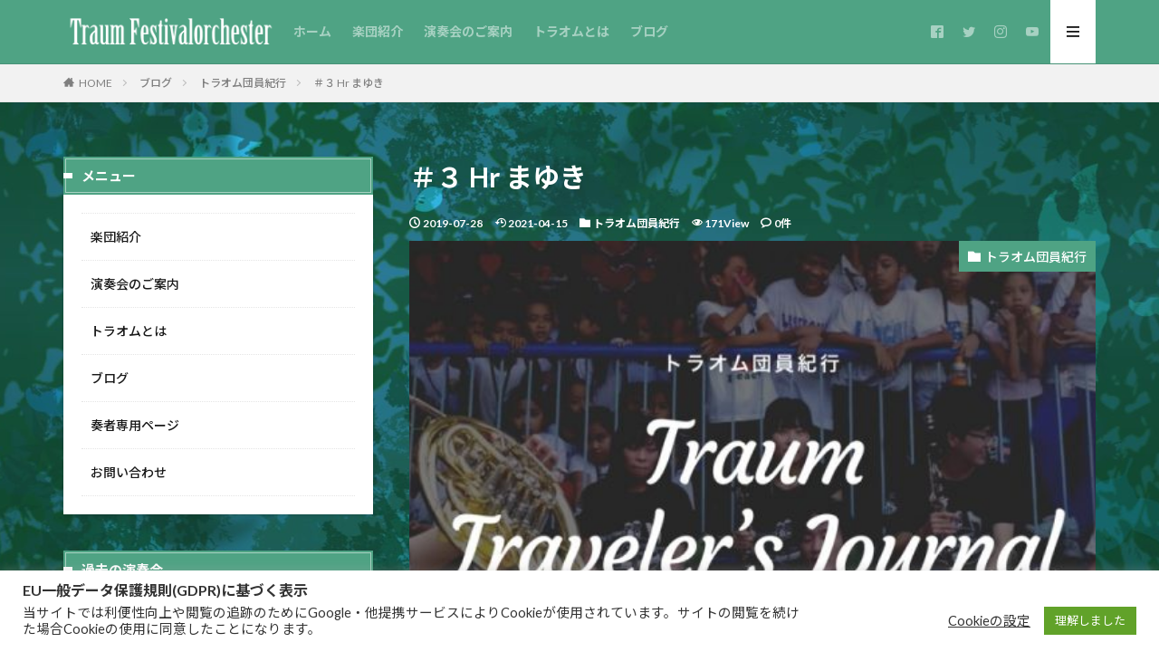

--- FILE ---
content_type: text/html; charset=UTF-8
request_url: https://traumfo.com/%EF%BC%83%EF%BC%93-hr-%E3%81%BE%E3%82%86%E3%81%8D/
body_size: 20059
content:
<!DOCTYPE html>

<html lang="ja" prefix="og: http://ogp.me/ns#" class="t-html 
">

<head prefix="og: http://ogp.me/ns# fb: http://ogp.me/ns/fb# article: http://ogp.me/ns/article#">
<meta charset="UTF-8">
<title>＃３ Hr まゆき│トラオム祝祭管弦楽団</title>
<meta name='robots' content='max-image-preview:large' />
<link rel='dns-prefetch' href='//www.google.com' />
<link rel='stylesheet' id='dashicons-css' href='https://traumfo.com/wp-includes/css/dashicons.min.css?ver=6.5.7' type='text/css' media='all' />
<link rel='stylesheet' id='thickbox-css' href='https://traumfo.com/wp-includes/js/thickbox/thickbox.css?ver=6.5.7' type='text/css' media='all' />
<link rel='stylesheet' id='wp-block-library-css' href='https://traumfo.com/wp-includes/css/dist/block-library/style.min.css?ver=6.5.7' type='text/css' media='all' />
<style id='classic-theme-styles-inline-css' type='text/css'>
/*! This file is auto-generated */
.wp-block-button__link{color:#fff;background-color:#32373c;border-radius:9999px;box-shadow:none;text-decoration:none;padding:calc(.667em + 2px) calc(1.333em + 2px);font-size:1.125em}.wp-block-file__button{background:#32373c;color:#fff;text-decoration:none}
</style>
<style id='global-styles-inline-css' type='text/css'>
body{--wp--preset--color--black: #000000;--wp--preset--color--cyan-bluish-gray: #abb8c3;--wp--preset--color--white: #ffffff;--wp--preset--color--pale-pink: #f78da7;--wp--preset--color--vivid-red: #cf2e2e;--wp--preset--color--luminous-vivid-orange: #ff6900;--wp--preset--color--luminous-vivid-amber: #fcb900;--wp--preset--color--light-green-cyan: #7bdcb5;--wp--preset--color--vivid-green-cyan: #00d084;--wp--preset--color--pale-cyan-blue: #8ed1fc;--wp--preset--color--vivid-cyan-blue: #0693e3;--wp--preset--color--vivid-purple: #9b51e0;--wp--preset--gradient--vivid-cyan-blue-to-vivid-purple: linear-gradient(135deg,rgba(6,147,227,1) 0%,rgb(155,81,224) 100%);--wp--preset--gradient--light-green-cyan-to-vivid-green-cyan: linear-gradient(135deg,rgb(122,220,180) 0%,rgb(0,208,130) 100%);--wp--preset--gradient--luminous-vivid-amber-to-luminous-vivid-orange: linear-gradient(135deg,rgba(252,185,0,1) 0%,rgba(255,105,0,1) 100%);--wp--preset--gradient--luminous-vivid-orange-to-vivid-red: linear-gradient(135deg,rgba(255,105,0,1) 0%,rgb(207,46,46) 100%);--wp--preset--gradient--very-light-gray-to-cyan-bluish-gray: linear-gradient(135deg,rgb(238,238,238) 0%,rgb(169,184,195) 100%);--wp--preset--gradient--cool-to-warm-spectrum: linear-gradient(135deg,rgb(74,234,220) 0%,rgb(151,120,209) 20%,rgb(207,42,186) 40%,rgb(238,44,130) 60%,rgb(251,105,98) 80%,rgb(254,248,76) 100%);--wp--preset--gradient--blush-light-purple: linear-gradient(135deg,rgb(255,206,236) 0%,rgb(152,150,240) 100%);--wp--preset--gradient--blush-bordeaux: linear-gradient(135deg,rgb(254,205,165) 0%,rgb(254,45,45) 50%,rgb(107,0,62) 100%);--wp--preset--gradient--luminous-dusk: linear-gradient(135deg,rgb(255,203,112) 0%,rgb(199,81,192) 50%,rgb(65,88,208) 100%);--wp--preset--gradient--pale-ocean: linear-gradient(135deg,rgb(255,245,203) 0%,rgb(182,227,212) 50%,rgb(51,167,181) 100%);--wp--preset--gradient--electric-grass: linear-gradient(135deg,rgb(202,248,128) 0%,rgb(113,206,126) 100%);--wp--preset--gradient--midnight: linear-gradient(135deg,rgb(2,3,129) 0%,rgb(40,116,252) 100%);--wp--preset--font-size--small: 13px;--wp--preset--font-size--medium: 20px;--wp--preset--font-size--large: 36px;--wp--preset--font-size--x-large: 42px;--wp--preset--spacing--20: 0.44rem;--wp--preset--spacing--30: 0.67rem;--wp--preset--spacing--40: 1rem;--wp--preset--spacing--50: 1.5rem;--wp--preset--spacing--60: 2.25rem;--wp--preset--spacing--70: 3.38rem;--wp--preset--spacing--80: 5.06rem;--wp--preset--shadow--natural: 6px 6px 9px rgba(0, 0, 0, 0.2);--wp--preset--shadow--deep: 12px 12px 50px rgba(0, 0, 0, 0.4);--wp--preset--shadow--sharp: 6px 6px 0px rgba(0, 0, 0, 0.2);--wp--preset--shadow--outlined: 6px 6px 0px -3px rgba(255, 255, 255, 1), 6px 6px rgba(0, 0, 0, 1);--wp--preset--shadow--crisp: 6px 6px 0px rgba(0, 0, 0, 1);}:where(.is-layout-flex){gap: 0.5em;}:where(.is-layout-grid){gap: 0.5em;}body .is-layout-flex{display: flex;}body .is-layout-flex{flex-wrap: wrap;align-items: center;}body .is-layout-flex > *{margin: 0;}body .is-layout-grid{display: grid;}body .is-layout-grid > *{margin: 0;}:where(.wp-block-columns.is-layout-flex){gap: 2em;}:where(.wp-block-columns.is-layout-grid){gap: 2em;}:where(.wp-block-post-template.is-layout-flex){gap: 1.25em;}:where(.wp-block-post-template.is-layout-grid){gap: 1.25em;}.has-black-color{color: var(--wp--preset--color--black) !important;}.has-cyan-bluish-gray-color{color: var(--wp--preset--color--cyan-bluish-gray) !important;}.has-white-color{color: var(--wp--preset--color--white) !important;}.has-pale-pink-color{color: var(--wp--preset--color--pale-pink) !important;}.has-vivid-red-color{color: var(--wp--preset--color--vivid-red) !important;}.has-luminous-vivid-orange-color{color: var(--wp--preset--color--luminous-vivid-orange) !important;}.has-luminous-vivid-amber-color{color: var(--wp--preset--color--luminous-vivid-amber) !important;}.has-light-green-cyan-color{color: var(--wp--preset--color--light-green-cyan) !important;}.has-vivid-green-cyan-color{color: var(--wp--preset--color--vivid-green-cyan) !important;}.has-pale-cyan-blue-color{color: var(--wp--preset--color--pale-cyan-blue) !important;}.has-vivid-cyan-blue-color{color: var(--wp--preset--color--vivid-cyan-blue) !important;}.has-vivid-purple-color{color: var(--wp--preset--color--vivid-purple) !important;}.has-black-background-color{background-color: var(--wp--preset--color--black) !important;}.has-cyan-bluish-gray-background-color{background-color: var(--wp--preset--color--cyan-bluish-gray) !important;}.has-white-background-color{background-color: var(--wp--preset--color--white) !important;}.has-pale-pink-background-color{background-color: var(--wp--preset--color--pale-pink) !important;}.has-vivid-red-background-color{background-color: var(--wp--preset--color--vivid-red) !important;}.has-luminous-vivid-orange-background-color{background-color: var(--wp--preset--color--luminous-vivid-orange) !important;}.has-luminous-vivid-amber-background-color{background-color: var(--wp--preset--color--luminous-vivid-amber) !important;}.has-light-green-cyan-background-color{background-color: var(--wp--preset--color--light-green-cyan) !important;}.has-vivid-green-cyan-background-color{background-color: var(--wp--preset--color--vivid-green-cyan) !important;}.has-pale-cyan-blue-background-color{background-color: var(--wp--preset--color--pale-cyan-blue) !important;}.has-vivid-cyan-blue-background-color{background-color: var(--wp--preset--color--vivid-cyan-blue) !important;}.has-vivid-purple-background-color{background-color: var(--wp--preset--color--vivid-purple) !important;}.has-black-border-color{border-color: var(--wp--preset--color--black) !important;}.has-cyan-bluish-gray-border-color{border-color: var(--wp--preset--color--cyan-bluish-gray) !important;}.has-white-border-color{border-color: var(--wp--preset--color--white) !important;}.has-pale-pink-border-color{border-color: var(--wp--preset--color--pale-pink) !important;}.has-vivid-red-border-color{border-color: var(--wp--preset--color--vivid-red) !important;}.has-luminous-vivid-orange-border-color{border-color: var(--wp--preset--color--luminous-vivid-orange) !important;}.has-luminous-vivid-amber-border-color{border-color: var(--wp--preset--color--luminous-vivid-amber) !important;}.has-light-green-cyan-border-color{border-color: var(--wp--preset--color--light-green-cyan) !important;}.has-vivid-green-cyan-border-color{border-color: var(--wp--preset--color--vivid-green-cyan) !important;}.has-pale-cyan-blue-border-color{border-color: var(--wp--preset--color--pale-cyan-blue) !important;}.has-vivid-cyan-blue-border-color{border-color: var(--wp--preset--color--vivid-cyan-blue) !important;}.has-vivid-purple-border-color{border-color: var(--wp--preset--color--vivid-purple) !important;}.has-vivid-cyan-blue-to-vivid-purple-gradient-background{background: var(--wp--preset--gradient--vivid-cyan-blue-to-vivid-purple) !important;}.has-light-green-cyan-to-vivid-green-cyan-gradient-background{background: var(--wp--preset--gradient--light-green-cyan-to-vivid-green-cyan) !important;}.has-luminous-vivid-amber-to-luminous-vivid-orange-gradient-background{background: var(--wp--preset--gradient--luminous-vivid-amber-to-luminous-vivid-orange) !important;}.has-luminous-vivid-orange-to-vivid-red-gradient-background{background: var(--wp--preset--gradient--luminous-vivid-orange-to-vivid-red) !important;}.has-very-light-gray-to-cyan-bluish-gray-gradient-background{background: var(--wp--preset--gradient--very-light-gray-to-cyan-bluish-gray) !important;}.has-cool-to-warm-spectrum-gradient-background{background: var(--wp--preset--gradient--cool-to-warm-spectrum) !important;}.has-blush-light-purple-gradient-background{background: var(--wp--preset--gradient--blush-light-purple) !important;}.has-blush-bordeaux-gradient-background{background: var(--wp--preset--gradient--blush-bordeaux) !important;}.has-luminous-dusk-gradient-background{background: var(--wp--preset--gradient--luminous-dusk) !important;}.has-pale-ocean-gradient-background{background: var(--wp--preset--gradient--pale-ocean) !important;}.has-electric-grass-gradient-background{background: var(--wp--preset--gradient--electric-grass) !important;}.has-midnight-gradient-background{background: var(--wp--preset--gradient--midnight) !important;}.has-small-font-size{font-size: var(--wp--preset--font-size--small) !important;}.has-medium-font-size{font-size: var(--wp--preset--font-size--medium) !important;}.has-large-font-size{font-size: var(--wp--preset--font-size--large) !important;}.has-x-large-font-size{font-size: var(--wp--preset--font-size--x-large) !important;}
.wp-block-navigation a:where(:not(.wp-element-button)){color: inherit;}
:where(.wp-block-post-template.is-layout-flex){gap: 1.25em;}:where(.wp-block-post-template.is-layout-grid){gap: 1.25em;}
:where(.wp-block-columns.is-layout-flex){gap: 2em;}:where(.wp-block-columns.is-layout-grid){gap: 2em;}
.wp-block-pullquote{font-size: 1.5em;line-height: 1.6;}
</style>
<link rel='stylesheet' id='contact-form-7-css' href='https://traumfo.com/wp-content/plugins/contact-form-7/includes/css/styles.css?ver=5.9.8' type='text/css' media='all' />
<link rel='stylesheet' id='cookie-law-info-css' href='https://traumfo.com/wp-content/plugins/cookie-law-info/legacy/public/css/cookie-law-info-public.css?ver=3.3.9.1' type='text/css' media='all' />
<link rel='stylesheet' id='cookie-law-info-gdpr-css' href='https://traumfo.com/wp-content/plugins/cookie-law-info/legacy/public/css/cookie-law-info-gdpr.css?ver=3.3.9.1' type='text/css' media='all' />
<script type="text/javascript" src="https://traumfo.com/wp-includes/js/jquery/jquery.min.js?ver=3.7.1" id="jquery-core-js"></script>
<script type="text/javascript" src="https://traumfo.com/wp-includes/js/jquery/jquery-migrate.min.js?ver=3.4.1" id="jquery-migrate-js"></script>
<script type="text/javascript" id="cookie-law-info-js-extra">
/* <![CDATA[ */
var Cli_Data = {"nn_cookie_ids":[],"cookielist":[],"non_necessary_cookies":[],"ccpaEnabled":"","ccpaRegionBased":"","ccpaBarEnabled":"1","strictlyEnabled":["necessary","obligatoire"],"ccpaType":"gdpr","js_blocking":"1","custom_integration":"","triggerDomRefresh":"","secure_cookies":""};
var cli_cookiebar_settings = {"animate_speed_hide":"500","animate_speed_show":"500","background":"#FFF","border":"#b1a6a6c2","border_on":"","button_1_button_colour":"#61a229","button_1_button_hover":"#4e8221","button_1_link_colour":"#fff","button_1_as_button":"1","button_1_new_win":"","button_2_button_colour":"#333","button_2_button_hover":"#292929","button_2_link_colour":"#444","button_2_as_button":"","button_2_hidebar":"","button_3_button_colour":"#3566bb","button_3_button_hover":"#2a5296","button_3_link_colour":"#fff","button_3_as_button":"1","button_3_new_win":"","button_4_button_colour":"#000","button_4_button_hover":"#000000","button_4_link_colour":"#333333","button_4_as_button":"","button_7_button_colour":"#61a229","button_7_button_hover":"#4e8221","button_7_link_colour":"#fff","button_7_as_button":"1","button_7_new_win":"","font_family":"inherit","header_fix":"","notify_animate_hide":"1","notify_animate_show":"","notify_div_id":"#cookie-law-info-bar","notify_position_horizontal":"right","notify_position_vertical":"bottom","scroll_close":"1","scroll_close_reload":"","accept_close_reload":"","reject_close_reload":"","showagain_tab":"","showagain_background":"#fff","showagain_border":"#000","showagain_div_id":"#cookie-law-info-again","showagain_x_position":"100px","text":"#333333","show_once_yn":"1","show_once":"10000","logging_on":"","as_popup":"","popup_overlay":"1","bar_heading_text":"EU\u4e00\u822c\u30c7\u30fc\u30bf\u4fdd\u8b77\u898f\u5247(GDPR)\u306b\u57fa\u3065\u304f\u8868\u793a","cookie_bar_as":"banner","popup_showagain_position":"bottom-right","widget_position":"left"};
var log_object = {"ajax_url":"https:\/\/traumfo.com\/wp-admin\/admin-ajax.php"};
/* ]]> */
</script>
<script type="text/javascript" src="https://traumfo.com/wp-content/plugins/cookie-law-info/legacy/public/js/cookie-law-info-public.js?ver=3.3.9.1" id="cookie-law-info-js"></script>
<link rel="https://api.w.org/" href="https://traumfo.com/wp-json/" /><link rel="alternate" type="application/json" href="https://traumfo.com/wp-json/wp/v2/posts/1004" /><link rel="alternate" type="application/json+oembed" href="https://traumfo.com/wp-json/oembed/1.0/embed?url=https%3A%2F%2Ftraumfo.com%2F%25ef%25bc%2583%25ef%25bc%2593-hr-%25e3%2581%25be%25e3%2582%2586%25e3%2581%258d%2F" />
<link rel="alternate" type="text/xml+oembed" href="https://traumfo.com/wp-json/oembed/1.0/embed?url=https%3A%2F%2Ftraumfo.com%2F%25ef%25bc%2583%25ef%25bc%2593-hr-%25e3%2581%25be%25e3%2582%2586%25e3%2581%258d%2F&#038;format=xml" />
<!-- Google Tag Manager -->
<script>(function(w,d,s,l,i){w[l]=w[l]||[];w[l].push({'gtm.start':
new Date().getTime(),event:'gtm.js'});var f=d.getElementsByTagName(s)[0],
j=d.createElement(s),dl=l!='dataLayer'?'&l='+l:'';j.async=true;j.src=
'https://www.googletagmanager.com/gtm.js?id='+i+dl;f.parentNode.insertBefore(j,f);
})(window,document,'script','dataLayer','GTM-M26PVB5');</script>
<!-- End Google Tag Manager -->
		<link class="css-async" rel href="https://traumfo.com/wp-content/themes/the-thor/css/icon.min.css">
<link class="css-async" rel href="https://fonts.googleapis.com/css?family=Lato:100,300,400,700,900">
<link class="css-async" rel href="https://fonts.googleapis.com/css?family=Fjalla+One">
<link rel="stylesheet" href="https://fonts.googleapis.com/css?family=Noto+Sans+JP:100,200,300,400,500,600,700,800,900">
<link rel="stylesheet" href="https://traumfo.com/wp-content/themes/the-thor/style.min.css">
<link class="css-async" rel href="https://traumfo.com/wp-content/themes/the-thor-child/style-user.css?1595405455">
<link rel="canonical" href="https://traumfo.com/%ef%bc%83%ef%bc%93-hr-%e3%81%be%e3%82%86%e3%81%8d/" />
<script src="https://ajax.googleapis.com/ajax/libs/jquery/1.12.4/jquery.min.js"></script>
<meta http-equiv="X-UA-Compatible" content="IE=edge">
<meta name="viewport" content="width=device-width, initial-scale=1, viewport-fit=cover"/>
<style>
.widget.widget_nav_menu ul.menu{border-color: rgba(79,163,132,0.15);}.widget.widget_nav_menu ul.menu li{border-color: rgba(79,163,132,0.75);}.widget.widget_nav_menu ul.menu .sub-menu li{border-color: rgba(79,163,132,0.15);}.widget.widget_nav_menu ul.menu .sub-menu li .sub-menu li:first-child{border-color: rgba(79,163,132,0.15);}.widget.widget_nav_menu ul.menu li a:hover{background-color: rgba(79,163,132,0.75);}.widget.widget_nav_menu ul.menu .current-menu-item > a{background-color: rgba(79,163,132,0.75);}.widget.widget_nav_menu ul.menu li .sub-menu li a:before {color:#4fa384;}.widget.widget_nav_menu ul.menu li a{background-color:#4fa384;}.widget.widget_nav_menu ul.menu .sub-menu a:hover{color:#4fa384;}.widget.widget_nav_menu ul.menu .sub-menu .current-menu-item a{color:#4fa384;}.widget.widget_categories ul{border-color: rgba(79,163,132,0.15);}.widget.widget_categories ul li{border-color: rgba(79,163,132,0.75);}.widget.widget_categories ul .children li{border-color: rgba(79,163,132,0.15);}.widget.widget_categories ul .children li .children li:first-child{border-color: rgba(79,163,132,0.15);}.widget.widget_categories ul li a:hover{background-color: rgba(79,163,132,0.75);}.widget.widget_categories ul .current-menu-item > a{background-color: rgba(79,163,132,0.75);}.widget.widget_categories ul li .children li a:before {color:#4fa384;}.widget.widget_categories ul li a{background-color:#4fa384;}.widget.widget_categories ul .children a:hover{color:#4fa384;}.widget.widget_categories ul .children .current-menu-item a{color:#4fa384;}.widgetSearch__input:hover{border-color:#4fa384;}.widgetCatTitle{background-color:#4fa384;}.widgetCatTitle__inner{background-color:#4fa384;}.widgetSearch__submit:hover{background-color:#4fa384;}.widgetProfile__sns{background-color:#4fa384;}.widget.widget_calendar .calendar_wrap tbody a:hover{background-color:#4fa384;}.widget ul li a:hover{color:#4fa384;}.widget.widget_rss .rsswidget:hover{color:#4fa384;}.widget.widget_tag_cloud a:hover{background-color:#4fa384;}.widget select:hover{border-color:#4fa384;}.widgetSearch__checkLabel:hover:after{border-color:#4fa384;}.widgetSearch__check:checked .widgetSearch__checkLabel:before, .widgetSearch__check:checked + .widgetSearch__checkLabel:before{border-color:#4fa384;}.widgetTab__item.current{border-top-color:#4fa384;}.widgetTab__item:hover{border-top-color:#4fa384;}.searchHead__title{background-color:#4fa384;}.searchHead__submit:hover{color:#4fa384;}.menuBtn__close:hover{color:#4fa384;}.menuBtn__link:hover{color:#4fa384;}@media only screen and (min-width: 992px){.menuBtn__link {background-color:#4fa384;}}.t-headerCenter .menuBtn__link:hover{color:#4fa384;}.searchBtn__close:hover{color:#4fa384;}.searchBtn__link:hover{color:#4fa384;}.breadcrumb__item a:hover{color:#4fa384;}.pager__item{color:#4fa384;}.pager__item:hover, .pager__item-current{background-color:#4fa384; color:#fff;}.page-numbers{color:#4fa384;}.page-numbers:hover, .page-numbers.current{background-color:#4fa384; color:#fff;}.pagePager__item{color:#4fa384;}.pagePager__item:hover, .pagePager__item-current{background-color:#4fa384; color:#fff;}.heading a:hover{color:#4fa384;}.eyecatch__cat{background-color:#4fa384;}.the__category{background-color:#4fa384;}.dateList__item a:hover{color:#4fa384;}.controllerFooter__item:last-child{background-color:#4fa384;}.controllerFooter__close{background-color:#4fa384;}.bottomFooter__topBtn{background-color:#4fa384;}.mask-color{background-color:#4fa384;}.mask-colorgray{background-color:#4fa384;}.pickup3__item{background-color:#4fa384;}.categoryBox__title{color:#4fa384;}.comments__list .comment-meta{background-color:#4fa384;}.comment-respond .submit{background-color:#4fa384;}.prevNext__pop{background-color:#4fa384;}.swiper-pagination-bullet-active{background-color:#4fa384;}.swiper-slider .swiper-button-next, .swiper-slider .swiper-container-rtl .swiper-button-prev, .swiper-slider .swiper-button-prev, .swiper-slider .swiper-container-rtl .swiper-button-next	{background-color:#4fa384;}body{background:#ffffff url(https://traumfo.com/wp-content/uploads/2020/08/e101ad0a60acff7511d3fc36f5f71f6c.jpg) repeat center center;}.t-headerColor .l-header{background-color:#4fa384;}.t-headerColor .globalNavi::before{background: -webkit-gradient(linear,left top,right top,color-stop(0%,rgba(255,255,255,0)),color-stop(100%,#4fa384));}.t-headerColor .subNavi__link-pickup:hover{color:#4fa384;}.snsFooter{background-color:#4fa384}.widget-main .heading.heading-widget{background-color:#4fa384}.widget-main .heading.heading-widgetsimple{background-color:#4fa384}.widget-main .heading.heading-widgetsimplewide{background-color:#4fa384}.widget-main .heading.heading-widgetwide{background-color:#4fa384}.widget-main .heading.heading-widgetbottom:before{border-color:#4fa384}.widget-main .heading.heading-widgetborder{border-color:#4fa384}.widget-main .heading.heading-widgetborder::before,.widget-main .heading.heading-widgetborder::after{background-color:#4fa384}.widget-side .heading.heading-widget{background-color:#4fa384}.widget-side .heading.heading-widgetsimple{background-color:#4fa384}.widget-side .heading.heading-widgetsimplewide{background-color:#4fa384}.widget-side .heading.heading-widgetwide{background-color:#4fa384}.widget-side .heading.heading-widgetbottom:before{border-color:#4fa384}.widget-side .heading.heading-widgetborder{border-color:#4fa384}.widget-side .heading.heading-widgetborder::before,.widget-side .heading.heading-widgetborder::after{background-color:#4fa384}.widget-foot .heading.heading-widget{background-color:#0a0a0a}.widget-foot .heading.heading-widgetsimple{background-color:#0a0a0a}.widget-foot .heading.heading-widgetsimplewide{background-color:#0a0a0a}.widget-foot .heading.heading-widgetwide{background-color:#0a0a0a}.widget-foot .heading.heading-widgetbottom:before{border-color:#0a0a0a}.widget-foot .heading.heading-widgetborder{border-color:#0a0a0a}.widget-foot .heading.heading-widgetborder::before,.widget-foot .heading.heading-widgetborder::after{background-color:#0a0a0a}.widget-menu .heading.heading-widget{background-color:#4fa384}.widget-menu .heading.heading-widgetsimple{background-color:#4fa384}.widget-menu .heading.heading-widgetsimplewide{background-color:#4fa384}.widget-menu .heading.heading-widgetwide{background-color:#4fa384}.widget-menu .heading.heading-widgetbottom:before{border-color:#4fa384}.widget-menu .heading.heading-widgetborder{border-color:#4fa384}.widget-menu .heading.heading-widgetborder::before,.widget-menu .heading.heading-widgetborder::after{background-color:#4fa384}.swiper-slider{height: 260px;}@media only screen and (min-width: 768px){.swiper-slider {height: 450px;}}.rankingBox__bg{background-color:#4fa384}.the__ribbon{background-color:#dd5454}.the__ribbon:after{border-left-color:#dd5454; border-right-color:#dd5454}.eyecatch__link.eyecatch__link-mask:hover::after {background-color: rgba(198,145,180,0.5);}.eyecatch__link.eyecatch__link-maskzoom:hover::after {background-color: rgba(198,145,180,0.5);}.eyecatch__link.eyecatch__link-maskzoomrotate:hover::after {background-color: rgba(198,145,180,0.5);}.eyecatch__link.eyecatch__link-mask:hover::after{content: "DETAIL";}.eyecatch__link.eyecatch__link-maskzoom:hover::after{content: "DETAIL";}.eyecatch__link.eyecatch__link-maskzoomrotate:hover::after{content: "DETAIL";}.content .afTagBox__btnDetail{background-color:#4fa384;}.widget .widgetAfTag__btnDetail{background-color:#4fa384;}.content .afTagBox__btnAf{background-color:#4fa384;}.widget .widgetAfTag__btnAf{background-color:#4fa384;}.content a{color:#e58924;}.phrase a{color:#e58924;}.content .sitemap li a:hover{color:#e58924;}.content h2 a:hover,.content h3 a:hover,.content h4 a:hover,.content h5 a:hover{color:#e58924;}.content ul.menu li a:hover{color:#e58924;}.content .es-LiconBox:before{background-color:#a83f3f;}.content .es-LiconCircle:before{background-color:#a83f3f;}.content .es-BTiconBox:before{background-color:#a83f3f;}.content .es-BTiconCircle:before{background-color:#a83f3f;}.content .es-BiconObi{border-color:#a83f3f;}.content .es-BiconCorner:before{background-color:#a83f3f;}.content .es-BiconCircle:before{background-color:#a83f3f;}.content .es-BmarkHatena::before{background-color:#005293;}.content .es-BmarkExcl::before{background-color:#b60105;}.content .es-BmarkQ::before{background-color:#005293;}.content .es-BmarkQ::after{border-top-color:#005293;}.content .es-BmarkA::before{color:#b60105;}.content .es-BsubTradi::before{color:#ffffff;background-color:#b60105;border-color:#b60105;}.btn__link-primary{color:#ffffff; background-color:#dd9b9b;}.content .btn__link-primary{color:#ffffff; background-color:#dd9b9b;}.searchBtn__contentInner .btn__link-search{color:#ffffff; background-color:#dd9b9b;}.btn__link-secondary{color:#ffffff; background-color:#3f3f3f;}.content .btn__link-secondary{color:#ffffff; background-color:#3f3f3f;}.btn__link-search{color:#ffffff; background-color:#3f3f3f;}.btn__link-normal{color:#3f3f3f;}.content .btn__link-normal{color:#3f3f3f;}.btn__link-normal:hover{background-color:#3f3f3f;}.content .btn__link-normal:hover{background-color:#3f3f3f;}.comments__list .comment-reply-link{color:#3f3f3f;}.comments__list .comment-reply-link:hover{background-color:#3f3f3f;}@media only screen and (min-width: 992px){.subNavi__link-pickup{color:#3f3f3f;}}@media only screen and (min-width: 992px){.subNavi__link-pickup:hover{background-color:#3f3f3f;}}.partsH2-12 h2{color:#ffffff; border-left-color:#dd9933; border-bottom-color:#d8d8d8;}.partsH3-25 h3{color:#ffffff; background-color:#4fa384;}.partsH3-25 h3::after{border-top-color:#4fa384;}.content h4{color:#ffffff}.content h5{color:#ffffff}.content ul > li::before{color:#dd9b9b;}.content ul{color:#191919;}.content ol > li::before{color:#a83f3f; border-color:#a83f3f;}.content ol > li > ol > li::before{background-color:#a83f3f; border-color:#a83f3f;}.content ol > li > ol > li > ol > li::before{color:#a83f3f; border-color:#a83f3f;}.content ol{color:#191919;}.content .balloon .balloon__text{color:#191919; background-color:#f2f2f2;}.content .balloon .balloon__text-left:before{border-left-color:#f2f2f2;}.content .balloon .balloon__text-right:before{border-right-color:#f2f2f2;}.content .balloon-boder .balloon__text{color:#191919; background-color:#ffffff;  border-color:#d8d8d8;}.content .balloon-boder .balloon__text-left:before{border-left-color:#d8d8d8;}.content .balloon-boder .balloon__text-left:after{border-left-color:#ffffff;}.content .balloon-boder .balloon__text-right:before{border-right-color:#d8d8d8;}.content .balloon-boder .balloon__text-right:after{border-right-color:#ffffff;}.content blockquote{color:#191919; background-color:#f2f2f2;}.content blockquote::before{color:#d8d8d8;}.content table{color:#191919; border-top-color:#E5E5E5; border-left-color:#E5E5E5;}.content table th{background:#7f7f7f; color:#ffffff; ;border-right-color:#E5E5E5; border-bottom-color:#E5E5E5;}.content table td{background:#ffffff; ;border-right-color:#E5E5E5; border-bottom-color:#E5E5E5;}.content table tr:nth-child(odd) td{background-color:#f2f2f2;}
</style>

<!-- Meta Pixel Code -->
<script type='text/javascript'>
!function(f,b,e,v,n,t,s){if(f.fbq)return;n=f.fbq=function(){n.callMethod?
n.callMethod.apply(n,arguments):n.queue.push(arguments)};if(!f._fbq)f._fbq=n;
n.push=n;n.loaded=!0;n.version='2.0';n.queue=[];t=b.createElement(e);t.async=!0;
t.src=v;s=b.getElementsByTagName(e)[0];s.parentNode.insertBefore(t,s)}(window,
document,'script','https://connect.facebook.net/en_US/fbevents.js?v=next');
</script>
<!-- End Meta Pixel Code -->

      <script type='text/javascript'>
        var url = window.location.origin + '?ob=open-bridge';
        fbq('set', 'openbridge', '578279947581339', url);
      </script>
    <script type='text/javascript'>fbq('init', '578279947581339', {}, {
    "agent": "wordpress-6.5.7-3.0.16"
})</script><script type='text/javascript'>
    fbq('track', 'PageView', []);
  </script>
<!-- Meta Pixel Code -->
<noscript>
<img height="1" width="1" style="display:none" alt="fbpx"
src="https://www.facebook.com/tr?id=578279947581339&ev=PageView&noscript=1" />
</noscript>
<!-- End Meta Pixel Code -->
<style>.removed_link, a.removed_link {
	text-decoration: line-through;
}</style><link rel="icon" href="https://traumfo.com/wp-content/uploads/2020/08/cropped-47a166035d4efe14a9ccebe7c02933d5-32x32.png" sizes="32x32" />
<link rel="icon" href="https://traumfo.com/wp-content/uploads/2020/08/cropped-47a166035d4efe14a9ccebe7c02933d5-192x192.png" sizes="192x192" />
<link rel="apple-touch-icon" href="https://traumfo.com/wp-content/uploads/2020/08/cropped-47a166035d4efe14a9ccebe7c02933d5-180x180.png" />
<meta name="msapplication-TileImage" content="https://traumfo.com/wp-content/uploads/2020/08/cropped-47a166035d4efe14a9ccebe7c02933d5-270x270.png" />
		<style type="text/css" id="wp-custom-css">
			.title {
	text-align: center;
	padding: 10px;
	border-top: 2px solid;
	border-top-color: #e58924;
	border-bottom: 2px solid;
	border-bottom-color: #e58924;
}
/* ----------------------
 * Googleマップをレスポンシブル化 */
.googlemap-wrap {
  max-width: 600px;
}
.googlemap {
	position: relative;
  width: 100%;
  height: 0;
	padding-top: 75%;
}
.googlemap iframe {
	position: absolute;
	top: 0;
	left: 0;
	width: 100%;
	height: 100%;
}
/* ----------------------- */

/* ----------------------
 * YouTubeをレスポンシブル化 */
.youtube-wrap {
  max-width: 560px;
}
.youtube {
	position: relative;
	width: 100%;
	height: 0;
	padding-bottom: 56.25%;
}
 
.youtube iframe {
	position: absolute;
	top: 0;
	left: 0;
	width: 100%;
	height: 100%;
}
/* ----------------------- */

p, h1 {
	color: #ffffff;
}

.message {
	font-size: 32px;
	text-align: center;
}

@media (max-width: 1024px) {
	.message {
		font-size: 28px;
		text-align: center;
	}
}

@media (max-width: 670px) {
	.message {
		font-size: 20px;
		text-align: center;
	}
}

ul.list {
	color: #ffffff;
}

.content h2 a {
	color: #ffffff;
}

div.box-basic {
	color: #ffffff;
}

.wp-block-buttons {
	display: grid;
}

.wp-block-button {
	flex: none;
	text-align: center;
}

.content .contactTable .contactTable__header {
	color: #ffffff;
}

.heading {
	color: #ffffff;
}

.icon-clock {
	color: #ffffff;
}

.icon-update {
	color: #ffffff;
}

.icon-folder {
	color: #ffffff;
}

.icon-eye {
	color: #ffffff;
}

.icon-bubble2 {
	color: #ffffff;
}

.controller__link {
	color:#d3d3d3;
}

.controller__catLabel {
	color: #d3d3d3;
}

.controller__link.is-current {
	color:#ffffff;
}

.archive__contents h2 a {
	color: #191919;
}

.blocks-gallery-item__caption a {
	color:#ffffff;
}

.partsH2-12 {
	color:#ffffff;
}

.archiveHead__subtitle {
	color: #ffffff;
}

p.phrase.phrase-secondary {
	color:#ffffff;
}

/* ----------------------
 * LP用TPL背景
 * ※LP毎に背景画像差し替える
 *  */
.l-wrapper.l-wrapper-lp{
	background-image: url("https://traumfo.com/wp-content/uploads/2024/05/29c15555f10b401e6823fe97cc50f239.jpg");
/* 	margin: 0; */
	margin-left: auto;
  margin-right: auto;
	padding-left: 2%;
	padding-right: 2%;
}
/* ----------------------- */
/* ----------------------
 * 「新着記事」エリア背景 */
.u-border {
	background-color: transparent;
}
/* ----------------------- */

.lp {
	color:#191919;
}

a.lp {
	color:#25B2E6;
}

h4.title.lp {
	color:#191919;
}

@media (max-width: 670px) {
	h4.title.lp {
		color:#191919;
		font-size: 14px;
	}
}

h3.lp {
	background-color:#4FD1A2;
}

h3.lp::after {
    border-top-color: #4FD1A2;
}

h2.lp {
	color:#191919;
}

h1.lp {
	color:#191919;
	font-size: 36px;
	text-align: center;
}

@media (max-width: 1024px) {
	h1.lp {
		color:#191919;
		font-size: 28px;
		text-align: center;
	}
}

@media (max-width: 670px) {
	h1.lp {
		color:#191919;
		font-size: 20px;
		text-align: center;
	}
}

.dateList__item.icon-tag {
	color:#ffffff;
}

/* ヘッダー画像の設定 */
.lp_header_img {
  position: relative;
}

.lp_header_img p {
  position: absolute;
	font-size: 4.2rem;
	font-family: Lato, "Noto Sans JP", "游ゴシック体", "Yu Gothic", YuGothic, "ヒラギノ角ゴシック Pro", "Hiragino Kaku Gothic Pro", "メイリオ", Meiryo, "ＭＳ Ｐゴシック", "MS PGothic", sans-serif;
	text-shadow: 1px 1px 1px rgba(0, 0, 0, .5);
	font-weight: 700;
  top: 50%;
  left: 50%;
  -ms-transform: translate(-50%,-50%);
  -webkit-transform: translate(-50%,-50%);
  transform: translate(-50%,-50%);
  margin:0;
  padding:0;
  /*文字の装飾は省略*/
}

@media (max-width: 1024px) {
	.lp_header_img p {
		font-size: 3.2rem;
		font-weight: 700;
	}
}

@media (max-width: 670px) {
	.lp_header_img p {
		font-size: 1.4rem;
		font-weight: 700;
	}
}

.lp_header_img img {
  width: 100%;
}

/* 記事2-3カラムの位置調整 */
.wp-block-column {
	margin-top: 20px!important;
}

/* LP用 - 追従ボタン設定 */
.fixed_btn
{
		position: fixed;
    left: 0;
    bottom: 0;
    width: 100%;
    height: 80px;
    padding: 10px 0;
    text-align: center;
    z-index: 999;
    background-color: rgba(0,60,20,0.9);
}		</style>
		<meta property="og:site_name" content="トラオム祝祭管弦楽団" />
<meta property="og:type" content="article" />
<meta property="og:title" content="＃３ Hr まゆき" />
<meta property="og:description" content="トラオム祝祭管弦楽団ホルンパートの石原です📯 今回はわたしが自分をフッ軽だと思う理由、わたしのフッ軽人生観を紹介します！ ①海外で約40回の本番経験！🇰🇭🇵🇭🇮🇩🇹🇭 「まだ音楽の魅力を知らない人たちに音楽を届けたい」 「人生が音楽で豊かに" />
<meta property="og:url" content="https://traumfo.com/%ef%bc%83%ef%bc%93-hr-%e3%81%be%e3%82%86%e3%81%8d/" />
<meta property="og:image" content="https://traumfo.com/wp-content/uploads/2020/11/3mayuki-05-768x384.jpg" />
<meta name="twitter:card" content="summary_large_image" />
<meta name="twitter:site" content="@traum2018" />

<!-- Google Tag Manager -->
<script>(function(w,d,s,l,i){w[l]=w[l]||[];w[l].push({'gtm.start':
new Date().getTime(),event:'gtm.js'});var f=d.getElementsByTagName(s)[0],
j=d.createElement(s),dl=l!='dataLayer'?'&l='+l:'';j.async=true;j.src=
'https://www.googletagmanager.com/gtm.js?id='+i+dl;f.parentNode.insertBefore(j,f);
})(window,document,'script','dataLayer','GTM-M26PVB5');</script>
<!-- End Google Tag Manager -->

<meta name="facebook-domain-verification" content="l19363ms0fthiaahehn4lc663im3k3" />	
<link href="https://use.fontawesome.com/releases/v5.6.1/css/all.css" rel="stylesheet">

</head>
<body class="t-noto t-naviNoneSp t-headerColor" id="top">


  <!--l-header-->
  <header class="l-header l-header-border">
    <div class="container container-header">

      <!--logo-->
			<p class="siteTitle">
				<a class="siteTitle__link" href="https://traumfo.com">
											<img class="siteTitle__logo" src="https://traumfo.com/wp-content/uploads/2020/08/logoFBb.png" alt="トラオム祝祭管弦楽団" width="500" height="64" >
					        </a>
      </p>      <!--/logo-->


      				<!--globalNavi-->
				<nav class="globalNavi u-none-sp">
					<div class="globalNavi__inner">
            <ul class="globalNavi__list"><li id="menu-item-354" class="menu-item menu-item-type-post_type menu-item-object-page menu-item-home menu-item-354"><a href="https://traumfo.com/">ホーム</a></li>
<li id="menu-item-356" class="menu-item menu-item-type-post_type menu-item-object-page menu-item-356"><a href="https://traumfo.com/profile/">楽団紹介</a></li>
<li id="menu-item-1042" class="menu-item menu-item-type-post_type menu-item-object-page menu-item-1042"><a href="https://traumfo.com/concerts/">演奏会のご案内</a></li>
<li id="menu-item-358" class="menu-item menu-item-type-post_type menu-item-object-page menu-item-358"><a href="https://traumfo.com/recruit/">トラオムとは</a></li>
<li id="menu-item-355" class="menu-item menu-item-type-post_type menu-item-object-page current_page_parent menu-item-355"><a href="https://traumfo.com/blog/">ブログ</a></li>
</ul>					</div>
				</nav>
				<!--/globalNavi-->
			

							<!--subNavi-->
				<nav class="subNavi">
	        	        						<ul class="subNavi__list">
															<li class="subNavi__item"><a class="subNavi__link icon-facebook2" href="https://www.facebook.com/traum2018"></a></li>
															<li class="subNavi__item"><a class="subNavi__link icon-twitter" href="https://twitter.com/traum2018"></a></li>
															<li class="subNavi__item"><a class="subNavi__link icon-instagram" href="http://instagram.com/traum_festival_orchester"></a></li>
															<li class="subNavi__item"><a class="subNavi__link icon-youtube" href="https://www.youtube.com/channel/UCx8IYDPWbpZD5wNP6OKtGHw"></a></li>
													</ul>
									</nav>
				<!--/subNavi-->
			

      

            <!--menuBtn-->
			<div class="menuBtn ">
        <input class="menuBtn__checkbox" id="menuBtn-checkbox" type="checkbox">
        <label class="menuBtn__link menuBtn__link-text icon-menu" for="menuBtn-checkbox"></label>
        <label class="menuBtn__unshown" for="menuBtn-checkbox"></label>
        <div class="menuBtn__content">
          <div class="menuBtn__scroll">
            <label class="menuBtn__close" for="menuBtn-checkbox"><i class="icon-close"></i>CLOSE</label>
            <div class="menuBtn__contentInner">
															<nav class="menuBtn__navi u-none-pc">
	              		                <ul class="menuBtn__naviList">
																					<li class="menuBtn__naviItem"><a class="menuBtn__naviLink icon-facebook" href="https://www.facebook.com/traum2018"></a></li>
																					<li class="menuBtn__naviItem"><a class="menuBtn__naviLink icon-twitter" href="https://twitter.com/traum2018"></a></li>
																					<li class="menuBtn__naviItem"><a class="menuBtn__naviLink icon-instagram" href="http://instagram.com/traum_festival_orchester"></a></li>
																					<li class="menuBtn__naviItem"><a class="menuBtn__naviLink icon-youtube" href="https://www.youtube.com/channel/UCx8IYDPWbpZD5wNP6OKtGHw"></a></li>
											                </ul>
								</nav>
	              																							<aside class="widget widget-menu widget_search"><h2 class="heading heading-widgetsimplewide">検索</h2><form class="widgetSearch__flex" method="get" action="https://traumfo.com" target="_top">
  <input class="widgetSearch__input" type="text" maxlength="50" name="s" placeholder="キーワードを入力" value="">
  <button class="widgetSearch__submit icon-search" type="submit" value="search"></button>
</form>
</aside><aside class="widget widget-menu widget_pages"><h2 class="heading heading-widgetsimplewide">メニュー</h2>
			<ul>
				<li class="page_item page-item-78"><a href="https://traumfo.com/profile/">楽団紹介</a></li>
<li class="page_item page-item-93"><a href="https://traumfo.com/concerts/">演奏会のご案内</a></li>
<li class="page_item page-item-95"><a href="https://traumfo.com/recruit/">トラオムとは</a></li>
<li class="page_item page-item-183 current_page_parent"><a href="https://traumfo.com/blog/">ブログ</a></li>
<li class="page_item page-item-90"><a href="https://traumfo.com/members-only/">奏者専用ページ</a></li>
<li class="page_item page-item-109"><a href="https://traumfo.com/contuct-us/">お問い合わせ</a></li>
			</ul>

			</aside>							            </div>
          </div>
        </div>
			</div>
			<!--/menuBtn-->
      
    </div>
  </header>
  <!--/l-header-->


  <!--l-headerBottom-->
  <div class="l-headerBottom">

    
		
	  
  </div>
  <!--l-headerBottom-->

  
  <div class="wider">
    <div class="breadcrumb"><ul class="breadcrumb__list container"><li class="breadcrumb__item icon-home"><a href="https://traumfo.com">HOME</a></li><li class="breadcrumb__item"><a href="https://traumfo.com/blog/">ブログ</a></li><li class="breadcrumb__item"><a href="https://traumfo.com/category/journey/">トラオム団員紀行</a></li><li class="breadcrumb__item breadcrumb__item-current"><a href="https://traumfo.com/%ef%bc%83%ef%bc%93-hr-%e3%81%be%e3%82%86%e3%81%8d/">＃３ Hr まゆき</a></li></ul></div>  </div>





  <!--l-wrapper-->
  <div class="l-wrapper">

    <!--l-main-->
        <main class="l-main l-main-right">





      <div class="dividerBottom">


              <h1 class="heading heading-primary">＃３ Hr まゆき</h1>

        <ul class="dateList dateList-main">
                      <li class="dateList__item icon-clock">2019-07-28</li>
                                <li class="dateList__item icon-update">2021-04-15</li>
                      <li class="dateList__item icon-folder"><a href="https://traumfo.com/category/journey/" rel="category tag">トラオム団員紀行</a></li>
		                        <li class="dateList__item icon-eye">171View</li>
                                <li class="dateList__item icon-bubble2" title="コメント数">0件</li>
                  </ul>

                <div class="eyecatch eyecatch-43 eyecatch-main">
          <span class="eyecatch__cat eyecatch__cat-big cc-bg13"><a href="https://traumfo.com/category/journey/">トラオム団員紀行</a></span>          <span class="eyecatch__link">
                      <img width="768" height="384" src="https://traumfo.com/wp-content/uploads/2020/11/3mayuki-05-768x384.jpg" class="attachment-icatch768 size-icatch768 wp-post-image" alt="" decoding="async" />                    </span>
        </div>
        
      



        

        <!--postContents-->
        <div class="postContents">
          

		            <section class="content partsH2-12 partsH3-25">
			
<p>トラオム祝祭管弦楽団ホルンパートの石原です📯</p>



<p>今回はわたしが自分をフッ軽だと思う理由、わたしのフッ軽人生観を紹介します！</p>



<h2 class="wp-block-heading">①海外で約40回の本番経験！🇰🇭🇵🇭🇮🇩🇹🇭</h2>



<p>「まだ音楽の魅力を知らない人たちに音楽を届けたい」</p>



<p>「人生が音楽で豊かになったり、音楽に勇気をもらえたりするきっかけ作りをわたしたちの演奏でしたい」</p>



<p>そんな思いでワールドシップオーケストラに参加しました。</p>



<p>が、演奏する場所は異国の地東南アジア。</p>



<p>初めて行ったフィリピン🇵🇭では腹痛に苦しみ、2回目に行ったカンボジア🇰🇭では胃腸炎になりました。</p>



<p>胃腸炎は本当に忘れもしない悪夢です😭</p>



<p>帰りの乗り継ぎ先の上海から日本に戻る飛行機内で発症し、飛行機のトイレ内で5回嘔吐しました。</p>



<p>あまりにもわたしが吐くので、「この人は何か感染症にかかってるのでは！？」と心配され、着陸してもわたしの検査が終わるまで全乗客が飛行機から降りれなくなってしまいました。</p>



<p>あの時の申し訳なさと周りの乗客からの視線は忘れられません。笑</p>



<p>幸い感染症ではなく胃腸炎だったのですが、脱水症状＋熱で上手く歩けなかったので、車椅子でそのまま空港の病院へ直行しました。</p>



<p>いや、死ぬかと思った！笑</p>



<p>4日間で5kgくらい痩せました！</p>



<p>そんな死ぬ思いをしたのに、その後も懲りずに東南アジアに行き続け、ワールドシップオーケストラのスタッフをしていた時期があったこともあり、ホルンを背負って東南アジアに飛び立つこと計7回✈️</p>



<p>おかげで海外に慣れて、1人で海外に行ってぶらぶらすることもできるようになりました💪</p>



<figure class="wp-block-gallery columns-2 wp-block-gallery-1 is-layout-flex wp-block-gallery-is-layout-flex"><ul class="blocks-gallery-grid"><li class="blocks-gallery-item"><figure><img fetchpriority="high" decoding="async" width="373" height="498" src="https://traumfo.com/wp-content/uploads/2020/11/3mayuki-01-1.jpg" alt="" data-id="1006" data-link="https://traumfo.com/?attachment_id=1006" class="wp-image-1006"/></figure></li><li class="blocks-gallery-item"><figure><img decoding="async" width="432" height="324" src="https://traumfo.com/wp-content/uploads/2020/11/3mayuki-02.jpg" alt="" data-id="1007" data-full-url="https://traumfo.com/wp-content/uploads/2020/11/3mayuki-02.jpg" data-link="https://traumfo.com/?attachment_id=1007" class="wp-image-1007"/></figure></li></ul></figure>



<h2 class="wp-block-heading">&nbsp;②全国各地で演奏！</h2>



<p>ワールドシップオーケストラのおかげで全国各地に知り合いができ、住んでいる愛知県外での演奏が増えまくりました！😆</p>



<p>東京、大阪、福岡、滋賀、奈良、兵庫、岐阜…などなど、むしろ愛知県外での本番の方が多いのでは！？というくらい、いろんなところへ行っています。</p>



<p>愛知で19時まで仕事して、そこから急いで新幹線で東京へ行き、「オールで吹奏楽」企画に参加することも。笑</p>



<p>この夏も「みくに初見キャンプ」という、福井県で行われる初見大会に参加することを決めました！🌊</p>



<p>『 やりたい音楽をやりたい時にやる。</p>



<p>&nbsp; &nbsp;場所は問わない。』</p>



<p>これがわたしのモットーです！</p>



<p>『音楽の一回性』という言葉をわたしは大切にしているのですが、その日その時その場所でそのメンバーでその曲をその気持ちで演奏できることって絶対1回しかないんですよね。</p>



<p>だからやりたいと思った時に参加しなきゃ！</p>



<p>場所を選んでる余裕はない！笑</p>



<p>旅行に関してもそう。</p>



<p>その日その時その場所でしか見れないものがありますし、その時々の自分の感情によって何をどう受け止めるかも変わってくると思うので、行きたいと思ったら行かないと！</p>



<p>モーツァルトが「旅をしない音楽家は不幸だ」って言ってたっていう逸話もありますしね！笑</p>



<p>さあ、みなさんも Let&#8217;s フッ軽！</p>



<p>ちなみに…</p>



<p>★東南アジアではgrabっていう配車アプリを使えば、現地の言葉が話せなくても安心して移動できます！</p>



<p>★おすすめお土産はスタバのご当地タンブラー！国名、地名が入ってるから記念になるし、文句なしにかわいい😍</p>



<p>p.s.</p>



<p>つまりわたしはスナフキンになりたい。</p>



<figure class="wp-block-gallery columns-2 wp-block-gallery-2 is-layout-flex wp-block-gallery-is-layout-flex"><ul class="blocks-gallery-grid"><li class="blocks-gallery-item"><figure><img decoding="async" width="598" height="400" src="https://traumfo.com/wp-content/uploads/2020/11/3mayuki-03.jpg" alt="" data-id="1008" data-full-url="https://traumfo.com/wp-content/uploads/2020/11/3mayuki-03.jpg" data-link="https://traumfo.com/?attachment_id=1008" class="wp-image-1008"/></figure></li><li class="blocks-gallery-item"><figure><img decoding="async" width="534" height="400" src="https://traumfo.com/wp-content/uploads/2020/11/3mayuki-04.jpg" alt="" data-id="1009" data-full-url="https://traumfo.com/wp-content/uploads/2020/11/3mayuki-04.jpg" data-link="https://traumfo.com/?attachment_id=1009" class="wp-image-1009"/></figure></li></ul></figure>
          </section>
          		  

          		    <aside class="social-bottom"><ul class="socialList socialList-type01">
<li class="socialList__item"><a class="socialList__link icon-facebook" href="http://www.facebook.com/sharer.php?u=https%3A%2F%2Ftraumfo.com%2F%25ef%25bc%2583%25ef%25bc%2593-hr-%25e3%2581%25be%25e3%2582%2586%25e3%2581%258d%2F&amp;t=%EF%BC%83%EF%BC%93+Hr+%E3%81%BE%E3%82%86%E3%81%8D" target="_blank" title="Facebook"></a></li><li class="socialList__item"><a class="socialList__link icon-twitter" href="http://twitter.com/intent/tweet?text=%EF%BC%83%EF%BC%93+Hr+%E3%81%BE%E3%82%86%E3%81%8D&amp;https%3A%2F%2Ftraumfo.com%2F%25ef%25bc%2583%25ef%25bc%2593-hr-%25e3%2581%25be%25e3%2582%2586%25e3%2581%258d%2F&amp;url=https%3A%2F%2Ftraumfo.com%2F%25ef%25bc%2583%25ef%25bc%2593-hr-%25e3%2581%25be%25e3%2582%2586%25e3%2581%258d%2F" target="_blank" title="Twitter"></a></li><li class="socialList__item"><a class="socialList__link icon-google-plus" href="https://plus.google.com/share?url=https%3A%2F%2Ftraumfo.com%2F%25ef%25bc%2583%25ef%25bc%2593-hr-%25e3%2581%25be%25e3%2582%2586%25e3%2581%258d%2F" target="_blank" title="Google+"></a></li><li class="socialList__item"><a class="socialList__link icon-hatenabookmark" href="http://b.hatena.ne.jp/add?mode=confirm&amp;url=https%3A%2F%2Ftraumfo.com%2F%25ef%25bc%2583%25ef%25bc%2593-hr-%25e3%2581%25be%25e3%2582%2586%25e3%2581%258d%2F&amp;title=%EF%BC%83%EF%BC%93+Hr+%E3%81%BE%E3%82%86%E3%81%8D" target="_blank" data-hatena-bookmark-title="https%3A%2F%2Ftraumfo.com%2F%25ef%25bc%2583%25ef%25bc%2593-hr-%25e3%2581%25be%25e3%2582%2586%25e3%2581%258d%2F" title="はてブ"></a></li><li class="socialList__item"><a class="socialList__link icon-line" href="http://line.naver.jp/R/msg/text/?%EF%BC%83%EF%BC%93+Hr+%E3%81%BE%E3%82%86%E3%81%8D%0D%0Ahttps%3A%2F%2Ftraumfo.com%2F%25ef%25bc%2583%25ef%25bc%2593-hr-%25e3%2581%25be%25e3%2582%2586%25e3%2581%258d%2F" target="_blank" title="LINE"></a></li></ul>
</aside>
                  </div>
        <!--/postContents-->


        



        
	    
		
<!-- フォローボタン -->
<div class="snsFollow">
	<div class="snsFollow__bg">
					<img width="375" height="188" src="https://traumfo.com/wp-content/uploads/2020/11/3mayuki-05-375x188.jpg" class="attachment-icatch375 size-icatch375 wp-post-image" alt="" decoding="async" />			</div>

	<div class="snsFollow__contents">
		<div class="snsFollow__text">
							最新情報をチェックしよう！					</div>

		<ul class="snsFollow__list">
										<li class="snsFollow__item">
					<a href="https://twitter.com/traum2018" class="twitter-follow-button" data-size="large" data-show-screen-name="false" data-lang="ja" data-show-count="false">フォローする</a>
				</li>
					</ul>
	</div>
</div>
<!-- /フォローボタン -->
<aside class="related"><h2 class="heading heading-sub">関連する記事</h2><ul class="related__list">
		<!-- 関連記事 -->
		<li class="related__item">
							<div class="eyecatch
				">

					<span class="eyecatch__cat cc-bg13"><a href="https://traumfo.com/category/journey/">トラオム団員紀行</a></span>					<a class="eyecatch__link
											 eyecatch__link-maskzoom" href="https://traumfo.com/%ef%bc%83%ef%bc%95%e3%80%80%e5%87%ba%e5%bc%b5%e7%89%88%ef%bc%81-va-%e3%82%8f%e3%81%84%e3%81%aa%e3%81%841/">

													<img src="https://traumfo.com/wp-content/uploads/2020/11/wainai-08-375x188.jpg" alt="＃５　出張版！ Va わいない(1)" width="375" height="188" >
											</a>

				</div>
			
			<div class="archive__contents
			">

												<h3 class="heading heading-secondary">
					<a href="https://traumfo.com/%ef%bc%83%ef%bc%95%e3%80%80%e5%87%ba%e5%bc%b5%e7%89%88%ef%bc%81-va-%e3%82%8f%e3%81%84%e3%81%aa%e3%81%841/">＃５　出張版！ Va わいない(1)</a>
				</h3>

			</div>
		</li>
		<!-- /関連記事 -->
		
		<!-- 関連記事 -->
		<li class="related__item">
							<div class="eyecatch
				">

					<span class="eyecatch__cat cc-bg13"><a href="https://traumfo.com/category/journey/">トラオム団員紀行</a></span>					<a class="eyecatch__link
											 eyecatch__link-maskzoom" href="https://traumfo.com/%ef%bc%83%ef%bc%94-vn-%e3%81%a8%e3%81%bf%e3%81%9f/">

													<img src="https://traumfo.com/wp-content/uploads/2020/11/4tomita-12-375x188.jpg" alt="＃４ Vn とみた" width="375" height="188" >
											</a>

				</div>
			
			<div class="archive__contents
			">

												<h3 class="heading heading-secondary">
					<a href="https://traumfo.com/%ef%bc%83%ef%bc%94-vn-%e3%81%a8%e3%81%bf%e3%81%9f/">＃４ Vn とみた</a>
				</h3>

			</div>
		</li>
		<!-- /関連記事 -->
		
		<!-- 関連記事 -->
		<li class="related__item">
							<div class="eyecatch
				">

					<span class="eyecatch__cat cc-bg13"><a href="https://traumfo.com/category/journey/">トラオム団員紀行</a></span>					<a class="eyecatch__link
											 eyecatch__link-maskzoom" href="https://traumfo.com/%ef%bc%83%ef%bc%92-va-%e3%81%97%e3%82%93%e3%81%9f%e3%82%8d%e3%83%bc/">

													<img src="https://traumfo.com/wp-content/uploads/2020/10/2shintaro-06-375x188.jpg" alt="＃２ Va しんたろー" width="375" height="188" >
											</a>

				</div>
			
			<div class="archive__contents
			">

												<h3 class="heading heading-secondary">
					<a href="https://traumfo.com/%ef%bc%83%ef%bc%92-va-%e3%81%97%e3%82%93%e3%81%9f%e3%82%8d%e3%83%bc/">＃２ Va しんたろー</a>
				</h3>

			</div>
		</li>
		<!-- /関連記事 -->
		</ul></aside>
        <!-- コメント -->
                      <aside class="comments" id="comments">
        		
				
			<div id="respond" class="comment-respond">
		<h2 class="heading heading-secondary">コメントを書く <small><a rel="nofollow" id="cancel-comment-reply-link" href="/%EF%BC%83%EF%BC%93-hr-%E3%81%BE%E3%82%86%E3%81%8D/#respond" style="display:none;">コメントをキャンセル</a></small></h2><form action="https://traumfo.com/wp-comments-post.php" method="post" id="commentform" class="comment-form"><p class="comment-notes"><span id="email-notes">メールアドレスが公開されることはありません。</span> <span class="required-field-message"><span class="required">※</span> が付いている欄は必須項目です</span></p><p class="comment-form-comment"><label for="comment">コメント <span class="required">※</span></label> <textarea id="comment" name="comment" cols="45" rows="8" maxlength="65525" required="required"></textarea></p><p class="comment-form-author"><label for="author">名前 <span class="required">※</span></label> <input id="author" name="author" type="text" value="" size="30" maxlength="245" autocomplete="name" required="required" /></p>
<p class="comment-form-email"><label for="email">メール <span class="required">※</span></label> <input id="email" name="email" type="text" value="" size="30" maxlength="100" aria-describedby="email-notes" autocomplete="email" required="required" /></p>
<p class="comment-form-url"><label for="url">サイト</label> <input id="url" name="url" type="text" value="" size="30" maxlength="200" autocomplete="url" /></p>
<p class="comment-form-cookies-consent"><input id="wp-comment-cookies-consent" name="wp-comment-cookies-consent" type="checkbox" value="yes" /> <label for="wp-comment-cookies-consent">次回のコメントで使用するためブラウザーに自分の名前、メールアドレス、サイトを保存する。</label></p>
<p class="form-submit"><input name="submit" type="submit" id="submit" class="submit" value="コメントを送信" /> <input type='hidden' name='comment_post_ID' value='1004' id='comment_post_ID' />
<input type='hidden' name='comment_parent' id='comment_parent' value='0' />
</p><div class="inv-recaptcha-holder"></div></form>	</div><!-- #respond -->
	      </aside>
              <!-- /コメント -->





					<!-- PVカウンター -->
						<!-- /PVカウンター -->
		


      </div>

    </main>
    <!--/l-main-->

                  <!--l-sidebar-->
<div class="l-sidebar">	
	
  <aside class="widget widget-side u-shadowfix widget_pages"><h2 class="heading heading-widgetwide">メニュー</h2>
			<ul>
				<li class="page_item page-item-78"><a href="https://traumfo.com/profile/">楽団紹介</a></li>
<li class="page_item page-item-93"><a href="https://traumfo.com/concerts/">演奏会のご案内</a></li>
<li class="page_item page-item-95"><a href="https://traumfo.com/recruit/">トラオムとは</a></li>
<li class="page_item page-item-183 current_page_parent"><a href="https://traumfo.com/blog/">ブログ</a></li>
<li class="page_item page-item-90"><a href="https://traumfo.com/members-only/">奏者専用ページ</a></li>
<li class="page_item page-item-109"><a href="https://traumfo.com/contuct-us/">お問い合わせ</a></li>
			</ul>

			</aside><aside class="widget widget-side u-shadowfix widget_pages"><h2 class="heading heading-widgetwide">過去の演奏会</h2>
			<ul>
				<li class="page_item page-item-87 page_item_has_children"><a href="https://traumfo.com/profile/back-number/">過去の公演一覧</a>
<ul class='children'>
	<li class="page_item page-item-236"><a href="https://traumfo.com/profile/back-number/ein-sommernachtstraum/">劇付随音楽「夏の夜の夢」演奏会</a></li>
	<li class="page_item page-item-367"><a href="https://traumfo.com/profile/back-number/all-saint-saens/">オール・サン=サーンス・プログラム</a></li>
	<li class="page_item page-item-378"><a href="https://traumfo.com/profile/back-number/hansel-und-gretel/">「ヘンゼルとグレーテル」演奏会</a></li>
	<li class="page_item page-item-9232"><a href="https://traumfo.com/profile/back-number/a_masterpiece_music/">辿り着いた傑作　〜&#8221;らしさ&#8221;の探求〜</a></li>
</ul>
</li>
			</ul>

			</aside>
  <div class="widgetSticky">
  <aside class="widget widget-side u-shadowfix widget_fit_aditem_class"><div class="adWidget"><p class="adWidget__title">広告</p></div></aside>  </div>
	
</div>
<!--/l-sidebar-->

      	

  </div>
  <!--/l-wrapper-->









  


  <!-- schema -->
  <script type="application/ld+json">
    {
    "@context": "http://schema.org",
    "@type": "Article ",
    "mainEntityOfPage":{
      "@type": "WebPage",
      "@id": "https://traumfo.com/%ef%bc%83%ef%bc%93-hr-%e3%81%be%e3%82%86%e3%81%8d/"
    },
    "headline": "＃３ Hr まゆき",
    "description": "トラオム祝祭管弦楽団ホルンパートの石原です📯 今回はわたしが自分をフッ軽だと思う理由、わたしのフッ軽人生観を紹介します！ ①海外で約40回の本番経験！🇰🇭🇵🇭🇮🇩🇹🇭 「まだ音楽の魅力を知らない人たちに音楽を届けたい」 「人生が音楽で豊かになったり、音楽に勇気をもらえたりするきっかけ作りをわたしたち [&hellip;]",
    "image": {
      "@type": "ImageObject",
      "url": "https://traumfo.com/wp-content/uploads/2020/11/3mayuki-05-768x384.jpg",
      "width": "768px",
      "height": "384px"
    },
    "datePublished": "2019-07-28T10:30:24+0900",
    "dateModified": "2021-04-15T07:52:13+0900",
    "author": {
      "@type": "Person",
      "name": "トラオム祝祭管弦楽団"
    },
    "publisher": {
      "@type": "Organization",
      "name": "トラオム祝祭管弦楽団",
      "logo": {
        "@type": "ImageObject",
        "url": "https://traumfo.com/wp-content/uploads/2020/08/logoFBb.png",
        "width": "500px",
        "height": "64px"
      }
    }
  }
  </script>
  <!-- /schema -->



  <!--l-footerTop-->
  <div class="l-footerTop">

    
  </div>
  <!--/l-footerTop-->


  <!--l-footer-->
  <footer class="l-footer">

            <div class="wider">
      <!--snsFooter-->
      <div class="snsFooter">
        <div class="container">

          <ul class="snsFooter__list">
		              <li class="snsFooter__item"><a class="snsFooter__link icon-facebook" href="https://www.facebook.com/traum2018"></a></li>
		              <li class="snsFooter__item"><a class="snsFooter__link icon-twitter" href="https://twitter.com/traum2018"></a></li>
		              <li class="snsFooter__item"><a class="snsFooter__link icon-instagram" href="http://instagram.com/traum_festival_orchester"></a></li>
		              <li class="snsFooter__item"><a class="snsFooter__link icon-youtube" href="https://www.youtube.com/channel/UCx8IYDPWbpZD5wNP6OKtGHw"></a></li>
                    </ul>
        </div>
      </div>
      <!--/snsFooter-->
    </div>
    


        <div class="container divider">
      <!--widgetFooter-->
      <div class="widgetFooter">

        <div class="widgetFooter__box">
        		  <aside class="widget widget-foot widget_text"><h2 class="heading heading-widgetwide">トラオム祝祭管弦楽団</h2>			<div class="textwidget"><p>「夢」のようにふと現れ,「夢」のような一夜を届け,「夢」のように消え去ってしまうオーケストラ。</p>
<p>現れたそのときには,「常識にとらわれない音楽」と「音色で聴かせる音楽」でホールという空間を“夢”で包み込みます。</p>
</div>
		</aside>		        </div>

        <div class="widgetFooter__box">
        		  <aside class="widget widget-foot widget_media_image"><img width="100" height="100" src="https://traumfo.com/wp-content/uploads/2020/08/47a166035d4efe14a9ccebe7c02933d5-375x373.png" class="image wp-image-188  attachment-100x100 size-100x100" alt="" style="max-width: 100%; height: auto;" decoding="async" /></aside>		        </div>

        <div class="widgetFooter__box">
                </div>

      </div>
      <!--/widgetFooter-->
    </div>
    

    <div class="wider">
      <!--bottomFooter-->
      <div class="bottomFooter">
        <div class="container">

                      <nav class="bottomFooter__navi">
              <ul class="bottomFooter__list"><li id="menu-item-542" class="menu-item menu-item-type-post_type menu-item-object-page menu-item-privacy-policy menu-item-542"><a rel="privacy-policy" href="https://traumfo.com/privacy-policy/">プライバシーポリシー</a></li>
</ul>            </nav>
          
          <div class="bottomFooter__copyright">
          			© Copyright 2026 <a class="bottomFooter__link" href="https://traumfo.com">トラオム祝祭管弦楽団</a>.
                    </div>

          
        </div>
        <a href="#top" class="bottomFooter__topBtn" id="bottomFooter__topBtn"></a>
      </div>
      <!--/bottomFooter-->


    </div>


    
  </footer>
  <!-- /l-footer -->



<!--googleoff: all--><div id="cookie-law-info-bar" data-nosnippet="true"><h5 class="cli_messagebar_head">EU一般データ保護規則(GDPR)に基づく表示</h5><span><div class="cli-bar-container cli-style-v2"><div class="cli-bar-message">当サイトでは利便性向上や閲覧の追跡のためにGoogle・他提携サービスによりCookieが使用されています。サイトの閲覧を続けた場合Cookieの使用に同意したことになります。</div><div class="cli-bar-btn_container"><a role='button' class="cli_settings_button" style="margin:0px 10px 0px 5px">Cookieの設定</a><a role='button' data-cli_action="accept" id="cookie_action_close_header" class="medium cli-plugin-button cli-plugin-main-button cookie_action_close_header cli_action_button wt-cli-accept-btn">理解しました</a></div></div></span></div><div id="cookie-law-info-again" data-nosnippet="true"><span id="cookie_hdr_showagain">Privacy &amp; Cookies Policy</span></div><div class="cli-modal" data-nosnippet="true" id="cliSettingsPopup" tabindex="-1" role="dialog" aria-labelledby="cliSettingsPopup" aria-hidden="true">
  <div class="cli-modal-dialog" role="document">
	<div class="cli-modal-content cli-bar-popup">
		  <button type="button" class="cli-modal-close" id="cliModalClose">
			<svg class="" viewBox="0 0 24 24"><path d="M19 6.41l-1.41-1.41-5.59 5.59-5.59-5.59-1.41 1.41 5.59 5.59-5.59 5.59 1.41 1.41 5.59-5.59 5.59 5.59 1.41-1.41-5.59-5.59z"></path><path d="M0 0h24v24h-24z" fill="none"></path></svg>
			<span class="wt-cli-sr-only">閉じる</span>
		  </button>
		  <div class="cli-modal-body">
			<div class="cli-container-fluid cli-tab-container">
	<div class="cli-row">
		<div class="cli-col-12 cli-align-items-stretch cli-px-0">
			<div class="cli-privacy-overview">
				<h4>プライバシーの概要</h4>				<div class="cli-privacy-content">
					<div class="cli-privacy-content-text">このWebサイトでは、Cookieを使用して、ユーザーがWebサイト内を移動する際のエクスペリエンスを向上させています。これらのCookieのうち、必要に応じて分類されたCookieは、Webサイトの基本的な機能の動作に不可欠であるため、ブラウザーに保存されます。また、このWebサイトの使用方法を分析および理解するのに役立つサードパーティのCookieも使用しています。これらのCookieは、ユーザーの同意を得た場合にのみブラウザに保存されます。これらのCookieをオプトアウトするオプションもあります。ただし、これらのCookieの一部をオプトアウトすると、ブラウジングエクスペリエンスに影響を与える可能性があります。</div>
				</div>
				<a class="cli-privacy-readmore" aria-label="展開する" role="button" data-readmore-text="展開する" data-readless-text="簡易表示"></a>			</div>
		</div>
		<div class="cli-col-12 cli-align-items-stretch cli-px-0 cli-tab-section-container">
												<div class="cli-tab-section">
						<div class="cli-tab-header">
							<a role="button" tabindex="0" class="cli-nav-link cli-settings-mobile" data-target="necessary" data-toggle="cli-toggle-tab">
								Necessary							</a>
															<div class="wt-cli-necessary-checkbox">
									<input type="checkbox" class="cli-user-preference-checkbox"  id="wt-cli-checkbox-necessary" data-id="checkbox-necessary" checked="checked"  />
									<label class="form-check-label" for="wt-cli-checkbox-necessary">Necessary</label>
								</div>
								<span class="cli-necessary-caption">常に有効</span>
													</div>
						<div class="cli-tab-content">
							<div class="cli-tab-pane cli-fade" data-id="necessary">
								<div class="wt-cli-cookie-description">
									Necessary cookies は、Webサイトが適切に機能するために不可欠です。このカテゴリには、Webサイトの基本的な機能とセキュリティ機能を保証するCookieのみが含まれます。これらのCookieには個人情報は保存されません。								</div>
							</div>
						</div>
					</div>
																	<div class="cli-tab-section">
						<div class="cli-tab-header">
							<a role="button" tabindex="0" class="cli-nav-link cli-settings-mobile" data-target="non-necessary" data-toggle="cli-toggle-tab">
								Non-necessary							</a>
															<div class="cli-switch">
									<input type="checkbox" id="wt-cli-checkbox-non-necessary" class="cli-user-preference-checkbox"  data-id="checkbox-non-necessary" checked='checked' />
									<label for="wt-cli-checkbox-non-necessary" class="cli-slider" data-cli-enable="有効" data-cli-disable="無効"><span class="wt-cli-sr-only">Non-necessary</span></label>
								</div>
													</div>
						<div class="cli-tab-content">
							<div class="cli-tab-pane cli-fade" data-id="non-necessary">
								<div class="wt-cli-cookie-description">
									Webサイトが機能するために特に必要ではない可能性があり、分析、広告、その他の埋め込みコンテンツを介してユーザーの個人データを収集するために特に使用されるCookieは、不要なCookie（Non-necessary Cookie）と呼ばれます。これらのCookieをWebサイトで実行する前に、ユーザーの同意を得ることが必須です。								</div>
							</div>
						</div>
					</div>
										</div>
	</div>
</div>
		  </div>
		  <div class="cli-modal-footer">
			<div class="wt-cli-element cli-container-fluid cli-tab-container">
				<div class="cli-row">
					<div class="cli-col-12 cli-align-items-stretch cli-px-0">
						<div class="cli-tab-footer wt-cli-privacy-overview-actions">
						
															<a id="wt-cli-privacy-save-btn" role="button" tabindex="0" data-cli-action="accept" class="wt-cli-privacy-btn cli_setting_save_button wt-cli-privacy-accept-btn cli-btn">保存して同意</a>
													</div>
						
					</div>
				</div>
			</div>
		</div>
	</div>
  </div>
</div>
<div class="cli-modal-backdrop cli-fade cli-settings-overlay"></div>
<div class="cli-modal-backdrop cli-fade cli-popupbar-overlay"></div>
<!--googleon: all--><!-- Google Tag Manager (noscript) -->
<noscript><iframe src="https://www.googletagmanager.com/ns.html?id=GTM-M26PVB5"
height="0" width="0" style="display:none;visibility:hidden"></iframe></noscript>
<!-- End Google Tag Manager (noscript) -->
		<!-- User Heat Tag -->
<script type="text/javascript">
(function(add, cla){window['UserHeatTag']=cla;window[cla]=window[cla]||function(){(window[cla].q=window[cla].q||[]).push(arguments)},window[cla].l=1*new Date();var ul=document.createElement('script');var tag = document.getElementsByTagName('script')[0];ul.async=1;ul.src=add;tag.parentNode.insertBefore(ul,tag);})('//uh.nakanohito.jp/uhj2/uh.js', '_uhtracker');_uhtracker({id:'uhMq6T7B9b'});
</script>
<!-- End User Heat Tag -->			<script>
			var fitRankWidgetCount = fitRankWidgetCount || 0;
			jQuery(function($) {
				var rank = $('[id^=rankwidget]');
				var catrank = $('[id^=categoryrankwidget]');
				if ( 0 < rank.length || 0 < catrank.length ) {
					$( document ).on( 'fitGetRankWidgetEnd', function () {
						if ( ( rank.length + catrank.length ) === fitRankWidgetCount ) {
							setTimeout( function () {
								$('.widgetSticky').fitSidebar({
									wrapper : '.l-wrapper',
									responsiveWidth : 768
								});
							}, 200);
						}
					} );
				} else {
					$('.widgetSticky').fitSidebar({
						wrapper : '.l-wrapper',
						responsiveWidth : 768
					});
				}
			});
			</script>
			<script>Array.prototype.forEach.call(document.getElementsByClassName("css-async"), function(e){e.rel = "stylesheet"});</script>
		<script type="application/ld+json">
		{ "@context":"http://schema.org",
		  "@type": "BreadcrumbList",
		  "itemListElement":
		  [
		    {"@type": "ListItem","position": 1,"item":{"@id": "https://traumfo.com","name": "HOME"}},
		    {"@type": "ListItem","position": 2,"item":{"@id": "https://traumfo.com/category/journey/","name": "トラオム団員紀行"}},
    {"@type": "ListItem","position": 3,"item":{"@id": "https://traumfo.com/%ef%bc%83%ef%bc%93-hr-%e3%81%be%e3%82%86%e3%81%8d/","name": "＃３ Hr まゆき"}}
		  ]
		}
		</script>



	    <!-- Meta Pixel Event Code -->
    <script type='text/javascript'>
        document.addEventListener( 'wpcf7mailsent', function( event ) {
        if( "fb_pxl_code" in event.detail.apiResponse){
          eval(event.detail.apiResponse.fb_pxl_code);
        }
      }, false );
    </script>
    <!-- End Meta Pixel Event Code -->
    <div id='fb-pxl-ajax-code'></div><style id='core-block-supports-inline-css' type='text/css'>
.wp-block-gallery.wp-block-gallery-1{--wp--style--unstable-gallery-gap:var( --wp--style--gallery-gap-default, var( --gallery-block--gutter-size, var( --wp--style--block-gap, 0.5em ) ) );gap:var( --wp--style--gallery-gap-default, var( --gallery-block--gutter-size, var( --wp--style--block-gap, 0.5em ) ) );}.wp-block-gallery.wp-block-gallery-2{--wp--style--unstable-gallery-gap:var( --wp--style--gallery-gap-default, var( --gallery-block--gutter-size, var( --wp--style--block-gap, 0.5em ) ) );gap:var( --wp--style--gallery-gap-default, var( --gallery-block--gutter-size, var( --wp--style--block-gap, 0.5em ) ) );}
</style>
<script type="text/javascript" id="thickbox-js-extra">
/* <![CDATA[ */
var thickboxL10n = {"next":"\u6b21\u3078 >","prev":"< \u524d\u3078","image":"\u753b\u50cf","of":"\/","close":"\u9589\u3058\u308b","noiframes":"\u3053\u306e\u6a5f\u80fd\u3067\u306f iframe \u304c\u5fc5\u8981\u3067\u3059\u3002\u73fe\u5728 iframe \u3092\u7121\u52b9\u5316\u3057\u3066\u3044\u308b\u304b\u3001\u5bfe\u5fdc\u3057\u3066\u3044\u306a\u3044\u30d6\u30e9\u30a6\u30b6\u30fc\u3092\u4f7f\u3063\u3066\u3044\u308b\u3088\u3046\u3067\u3059\u3002","loadingAnimation":"https:\/\/traumfo.com\/wp-includes\/js\/thickbox\/loadingAnimation.gif"};
/* ]]> */
</script>
<script type="text/javascript" src="https://traumfo.com/wp-includes/js/thickbox/thickbox.js?ver=3.1-20121105" id="thickbox-js"></script>
<script type="text/javascript" src="https://traumfo.com/wp-includes/js/dist/vendor/wp-polyfill-inert.min.js?ver=3.1.2" id="wp-polyfill-inert-js"></script>
<script type="text/javascript" src="https://traumfo.com/wp-includes/js/dist/vendor/regenerator-runtime.min.js?ver=0.14.0" id="regenerator-runtime-js"></script>
<script type="text/javascript" src="https://traumfo.com/wp-includes/js/dist/vendor/wp-polyfill.min.js?ver=3.15.0" id="wp-polyfill-js"></script>
<script type="text/javascript" src="https://traumfo.com/wp-includes/js/dist/hooks.min.js?ver=2810c76e705dd1a53b18" id="wp-hooks-js"></script>
<script type="text/javascript" src="https://traumfo.com/wp-includes/js/dist/i18n.min.js?ver=5e580eb46a90c2b997e6" id="wp-i18n-js"></script>
<script type="text/javascript" id="wp-i18n-js-after">
/* <![CDATA[ */
wp.i18n.setLocaleData( { 'text direction\u0004ltr': [ 'ltr' ] } );
/* ]]> */
</script>
<script type="text/javascript" src="https://traumfo.com/wp-content/plugins/contact-form-7/includes/swv/js/index.js?ver=5.9.8" id="swv-js"></script>
<script type="text/javascript" id="contact-form-7-js-extra">
/* <![CDATA[ */
var wpcf7 = {"api":{"root":"https:\/\/traumfo.com\/wp-json\/","namespace":"contact-form-7\/v1"}};
/* ]]> */
</script>
<script type="text/javascript" id="contact-form-7-js-translations">
/* <![CDATA[ */
( function( domain, translations ) {
	var localeData = translations.locale_data[ domain ] || translations.locale_data.messages;
	localeData[""].domain = domain;
	wp.i18n.setLocaleData( localeData, domain );
} )( "contact-form-7", {"translation-revision-date":"2024-07-17 08:16:16+0000","generator":"GlotPress\/4.0.1","domain":"messages","locale_data":{"messages":{"":{"domain":"messages","plural-forms":"nplurals=1; plural=0;","lang":"ja_JP"},"This contact form is placed in the wrong place.":["\u3053\u306e\u30b3\u30f3\u30bf\u30af\u30c8\u30d5\u30a9\u30fc\u30e0\u306f\u9593\u9055\u3063\u305f\u4f4d\u7f6e\u306b\u7f6e\u304b\u308c\u3066\u3044\u307e\u3059\u3002"],"Error:":["\u30a8\u30e9\u30fc:"]}},"comment":{"reference":"includes\/js\/index.js"}} );
/* ]]> */
</script>
<script type="text/javascript" src="https://traumfo.com/wp-content/plugins/contact-form-7/includes/js/index.js?ver=5.9.8" id="contact-form-7-js"></script>
<script type="text/javascript" id="google-invisible-recaptcha-js-before">
/* <![CDATA[ */
var renderInvisibleReCaptcha = function() {

    for (var i = 0; i < document.forms.length; ++i) {
        var form = document.forms[i];
        var holder = form.querySelector('.inv-recaptcha-holder');

        if (null === holder) continue;
		holder.innerHTML = '';

         (function(frm){
			var cf7SubmitElm = frm.querySelector('.wpcf7-submit');
            var holderId = grecaptcha.render(holder,{
                'sitekey': '6LebLaoaAAAAAMWN-ztIrb6IRmz3HhkJNwHZHUNN', 'size': 'invisible', 'badge' : 'bottomright',
                'callback' : function (recaptchaToken) {
					if((null !== cf7SubmitElm) && (typeof jQuery != 'undefined')){jQuery(frm).submit();grecaptcha.reset(holderId);return;}
					 HTMLFormElement.prototype.submit.call(frm);
                },
                'expired-callback' : function(){grecaptcha.reset(holderId);}
            });

			if(null !== cf7SubmitElm && (typeof jQuery != 'undefined') ){
				jQuery(cf7SubmitElm).off('click').on('click', function(clickEvt){
					clickEvt.preventDefault();
					grecaptcha.execute(holderId);
				});
			}
			else
			{
				frm.onsubmit = function (evt){evt.preventDefault();grecaptcha.execute(holderId);};
			}


        })(form);
    }
};
/* ]]> */
</script>
<script type="text/javascript" async defer src="https://www.google.com/recaptcha/api.js?onload=renderInvisibleReCaptcha&amp;render=explicit&amp;hl=ja" id="google-invisible-recaptcha-js"></script>
<script type="text/javascript" src="https://traumfo.com/wp-includes/js/comment-reply.min.js?ver=6.5.7" id="comment-reply-js" async="async" data-wp-strategy="async"></script>
<script type="text/javascript" src="https://traumfo.com/wp-content/themes/the-thor/js/smoothlinkFixed.min.js?ver=6.5.7" id="smoothlinkFixed-js"></script>
<script type="text/javascript" src="https://traumfo.com/wp-content/themes/the-thor/js/fit-sidebar.min.js?ver=6.5.7" id="fit-sidebar-js"></script>
<script type="text/javascript" src="https://traumfo.com/wp-content/themes/the-thor/js/unregister-worker.min.js?ver=6.5.7" id="unregeister-worker-js"></script>
<script type="text/javascript" src="https://traumfo.com/wp-content/themes/the-thor/js/offline.min.js?ver=6.5.7" id="fit-pwa-offline-js"></script>
<script>
jQuery( function( $ ) {
	$.ajax( {
		type: 'POST',
		url:  'https://traumfo.com/wp-admin/admin-ajax.php',
		data: {
			'action'  : 'fit_set_post_views',
			'post_id' : '1004',
		},
	} );
} );
</script><script>
jQuery( function( $ ) {
	$.ajax( {
		type: 'POST',
		url:  'https://traumfo.com/wp-admin/admin-ajax.php',
		data: {
			'action' : 'fit_update_post_view_data',
			'post_id' : '1004',
		},
	} );
} );
</script><script>
jQuery( function() {
	setTimeout(
		function() {
			var realtime = 'false';
			if ( typeof _wpCustomizeSettings !== 'undefined' ) {
				realtime = _wpCustomizeSettings.values.fit_bsRank_realtime;
			}
			jQuery.ajax( {
				type: 'POST',
				url:  'https://traumfo.com/wp-admin/admin-ajax.php',
				data: {
					'action'           : 'fit_update_post_views_by_period',
					'preview_realtime' : realtime,
				},
			} );
		},
		200
	);
} );
</script>





<script async src="https://platform.twitter.com/widgets.js"></script>


<script>
// ページの先頭へボタン
jQuery(function(a) {
    a("#bottomFooter__topBtn").hide();
    a(window).on("scroll", function() {
        if (a(this).scrollTop() > 100) {
            a("#bottomFooter__topBtn").fadeIn("fast")
        } else {
            a("#bottomFooter__topBtn").fadeOut("fast")
        }
        scrollHeight = a(document).height();
        scrollPosition = a(window).height() + a(window).scrollTop();
        footHeight = a(".bottomFooter").innerHeight();
        if (scrollHeight - scrollPosition <= footHeight) {
            a("#bottomFooter__topBtn").css({
                position: "absolute",
                bottom: footHeight - 40
            })
        } else {
            a("#bottomFooter__topBtn").css({
                position: "fixed",
                bottom: 0
            })
        }
    });
    a("#bottomFooter__topBtn").click(function() {
        a("body,html").animate({
            scrollTop: 0
        }, 400);
        return false
    });
    a(".controllerFooter__topBtn").click(function() {
        a("body,html").animate({
            scrollTop: 0
        }, 400);
        return false
    })
});
</script>

<!-- Google Tag Manager (noscript) -->
<noscript><iframe src="https://www.googletagmanager.com/ns.html?id=GTM-M26PVB5"
height="0" width="0" style="display:none;visibility:hidden"></iframe></noscript>
<!-- End Google Tag Manager (noscript) -->
</body>
</html>


--- FILE ---
content_type: text/html; charset=utf-8
request_url: https://www.google.com/recaptcha/api2/anchor?ar=1&k=6LebLaoaAAAAAMWN-ztIrb6IRmz3HhkJNwHZHUNN&co=aHR0cHM6Ly90cmF1bWZvLmNvbTo0NDM.&hl=ja&v=PoyoqOPhxBO7pBk68S4YbpHZ&size=invisible&badge=bottomright&anchor-ms=20000&execute-ms=30000&cb=nfnk2bgmr7mu
body_size: 48778
content:
<!DOCTYPE HTML><html dir="ltr" lang="ja"><head><meta http-equiv="Content-Type" content="text/html; charset=UTF-8">
<meta http-equiv="X-UA-Compatible" content="IE=edge">
<title>reCAPTCHA</title>
<style type="text/css">
/* cyrillic-ext */
@font-face {
  font-family: 'Roboto';
  font-style: normal;
  font-weight: 400;
  font-stretch: 100%;
  src: url(//fonts.gstatic.com/s/roboto/v48/KFO7CnqEu92Fr1ME7kSn66aGLdTylUAMa3GUBHMdazTgWw.woff2) format('woff2');
  unicode-range: U+0460-052F, U+1C80-1C8A, U+20B4, U+2DE0-2DFF, U+A640-A69F, U+FE2E-FE2F;
}
/* cyrillic */
@font-face {
  font-family: 'Roboto';
  font-style: normal;
  font-weight: 400;
  font-stretch: 100%;
  src: url(//fonts.gstatic.com/s/roboto/v48/KFO7CnqEu92Fr1ME7kSn66aGLdTylUAMa3iUBHMdazTgWw.woff2) format('woff2');
  unicode-range: U+0301, U+0400-045F, U+0490-0491, U+04B0-04B1, U+2116;
}
/* greek-ext */
@font-face {
  font-family: 'Roboto';
  font-style: normal;
  font-weight: 400;
  font-stretch: 100%;
  src: url(//fonts.gstatic.com/s/roboto/v48/KFO7CnqEu92Fr1ME7kSn66aGLdTylUAMa3CUBHMdazTgWw.woff2) format('woff2');
  unicode-range: U+1F00-1FFF;
}
/* greek */
@font-face {
  font-family: 'Roboto';
  font-style: normal;
  font-weight: 400;
  font-stretch: 100%;
  src: url(//fonts.gstatic.com/s/roboto/v48/KFO7CnqEu92Fr1ME7kSn66aGLdTylUAMa3-UBHMdazTgWw.woff2) format('woff2');
  unicode-range: U+0370-0377, U+037A-037F, U+0384-038A, U+038C, U+038E-03A1, U+03A3-03FF;
}
/* math */
@font-face {
  font-family: 'Roboto';
  font-style: normal;
  font-weight: 400;
  font-stretch: 100%;
  src: url(//fonts.gstatic.com/s/roboto/v48/KFO7CnqEu92Fr1ME7kSn66aGLdTylUAMawCUBHMdazTgWw.woff2) format('woff2');
  unicode-range: U+0302-0303, U+0305, U+0307-0308, U+0310, U+0312, U+0315, U+031A, U+0326-0327, U+032C, U+032F-0330, U+0332-0333, U+0338, U+033A, U+0346, U+034D, U+0391-03A1, U+03A3-03A9, U+03B1-03C9, U+03D1, U+03D5-03D6, U+03F0-03F1, U+03F4-03F5, U+2016-2017, U+2034-2038, U+203C, U+2040, U+2043, U+2047, U+2050, U+2057, U+205F, U+2070-2071, U+2074-208E, U+2090-209C, U+20D0-20DC, U+20E1, U+20E5-20EF, U+2100-2112, U+2114-2115, U+2117-2121, U+2123-214F, U+2190, U+2192, U+2194-21AE, U+21B0-21E5, U+21F1-21F2, U+21F4-2211, U+2213-2214, U+2216-22FF, U+2308-230B, U+2310, U+2319, U+231C-2321, U+2336-237A, U+237C, U+2395, U+239B-23B7, U+23D0, U+23DC-23E1, U+2474-2475, U+25AF, U+25B3, U+25B7, U+25BD, U+25C1, U+25CA, U+25CC, U+25FB, U+266D-266F, U+27C0-27FF, U+2900-2AFF, U+2B0E-2B11, U+2B30-2B4C, U+2BFE, U+3030, U+FF5B, U+FF5D, U+1D400-1D7FF, U+1EE00-1EEFF;
}
/* symbols */
@font-face {
  font-family: 'Roboto';
  font-style: normal;
  font-weight: 400;
  font-stretch: 100%;
  src: url(//fonts.gstatic.com/s/roboto/v48/KFO7CnqEu92Fr1ME7kSn66aGLdTylUAMaxKUBHMdazTgWw.woff2) format('woff2');
  unicode-range: U+0001-000C, U+000E-001F, U+007F-009F, U+20DD-20E0, U+20E2-20E4, U+2150-218F, U+2190, U+2192, U+2194-2199, U+21AF, U+21E6-21F0, U+21F3, U+2218-2219, U+2299, U+22C4-22C6, U+2300-243F, U+2440-244A, U+2460-24FF, U+25A0-27BF, U+2800-28FF, U+2921-2922, U+2981, U+29BF, U+29EB, U+2B00-2BFF, U+4DC0-4DFF, U+FFF9-FFFB, U+10140-1018E, U+10190-1019C, U+101A0, U+101D0-101FD, U+102E0-102FB, U+10E60-10E7E, U+1D2C0-1D2D3, U+1D2E0-1D37F, U+1F000-1F0FF, U+1F100-1F1AD, U+1F1E6-1F1FF, U+1F30D-1F30F, U+1F315, U+1F31C, U+1F31E, U+1F320-1F32C, U+1F336, U+1F378, U+1F37D, U+1F382, U+1F393-1F39F, U+1F3A7-1F3A8, U+1F3AC-1F3AF, U+1F3C2, U+1F3C4-1F3C6, U+1F3CA-1F3CE, U+1F3D4-1F3E0, U+1F3ED, U+1F3F1-1F3F3, U+1F3F5-1F3F7, U+1F408, U+1F415, U+1F41F, U+1F426, U+1F43F, U+1F441-1F442, U+1F444, U+1F446-1F449, U+1F44C-1F44E, U+1F453, U+1F46A, U+1F47D, U+1F4A3, U+1F4B0, U+1F4B3, U+1F4B9, U+1F4BB, U+1F4BF, U+1F4C8-1F4CB, U+1F4D6, U+1F4DA, U+1F4DF, U+1F4E3-1F4E6, U+1F4EA-1F4ED, U+1F4F7, U+1F4F9-1F4FB, U+1F4FD-1F4FE, U+1F503, U+1F507-1F50B, U+1F50D, U+1F512-1F513, U+1F53E-1F54A, U+1F54F-1F5FA, U+1F610, U+1F650-1F67F, U+1F687, U+1F68D, U+1F691, U+1F694, U+1F698, U+1F6AD, U+1F6B2, U+1F6B9-1F6BA, U+1F6BC, U+1F6C6-1F6CF, U+1F6D3-1F6D7, U+1F6E0-1F6EA, U+1F6F0-1F6F3, U+1F6F7-1F6FC, U+1F700-1F7FF, U+1F800-1F80B, U+1F810-1F847, U+1F850-1F859, U+1F860-1F887, U+1F890-1F8AD, U+1F8B0-1F8BB, U+1F8C0-1F8C1, U+1F900-1F90B, U+1F93B, U+1F946, U+1F984, U+1F996, U+1F9E9, U+1FA00-1FA6F, U+1FA70-1FA7C, U+1FA80-1FA89, U+1FA8F-1FAC6, U+1FACE-1FADC, U+1FADF-1FAE9, U+1FAF0-1FAF8, U+1FB00-1FBFF;
}
/* vietnamese */
@font-face {
  font-family: 'Roboto';
  font-style: normal;
  font-weight: 400;
  font-stretch: 100%;
  src: url(//fonts.gstatic.com/s/roboto/v48/KFO7CnqEu92Fr1ME7kSn66aGLdTylUAMa3OUBHMdazTgWw.woff2) format('woff2');
  unicode-range: U+0102-0103, U+0110-0111, U+0128-0129, U+0168-0169, U+01A0-01A1, U+01AF-01B0, U+0300-0301, U+0303-0304, U+0308-0309, U+0323, U+0329, U+1EA0-1EF9, U+20AB;
}
/* latin-ext */
@font-face {
  font-family: 'Roboto';
  font-style: normal;
  font-weight: 400;
  font-stretch: 100%;
  src: url(//fonts.gstatic.com/s/roboto/v48/KFO7CnqEu92Fr1ME7kSn66aGLdTylUAMa3KUBHMdazTgWw.woff2) format('woff2');
  unicode-range: U+0100-02BA, U+02BD-02C5, U+02C7-02CC, U+02CE-02D7, U+02DD-02FF, U+0304, U+0308, U+0329, U+1D00-1DBF, U+1E00-1E9F, U+1EF2-1EFF, U+2020, U+20A0-20AB, U+20AD-20C0, U+2113, U+2C60-2C7F, U+A720-A7FF;
}
/* latin */
@font-face {
  font-family: 'Roboto';
  font-style: normal;
  font-weight: 400;
  font-stretch: 100%;
  src: url(//fonts.gstatic.com/s/roboto/v48/KFO7CnqEu92Fr1ME7kSn66aGLdTylUAMa3yUBHMdazQ.woff2) format('woff2');
  unicode-range: U+0000-00FF, U+0131, U+0152-0153, U+02BB-02BC, U+02C6, U+02DA, U+02DC, U+0304, U+0308, U+0329, U+2000-206F, U+20AC, U+2122, U+2191, U+2193, U+2212, U+2215, U+FEFF, U+FFFD;
}
/* cyrillic-ext */
@font-face {
  font-family: 'Roboto';
  font-style: normal;
  font-weight: 500;
  font-stretch: 100%;
  src: url(//fonts.gstatic.com/s/roboto/v48/KFO7CnqEu92Fr1ME7kSn66aGLdTylUAMa3GUBHMdazTgWw.woff2) format('woff2');
  unicode-range: U+0460-052F, U+1C80-1C8A, U+20B4, U+2DE0-2DFF, U+A640-A69F, U+FE2E-FE2F;
}
/* cyrillic */
@font-face {
  font-family: 'Roboto';
  font-style: normal;
  font-weight: 500;
  font-stretch: 100%;
  src: url(//fonts.gstatic.com/s/roboto/v48/KFO7CnqEu92Fr1ME7kSn66aGLdTylUAMa3iUBHMdazTgWw.woff2) format('woff2');
  unicode-range: U+0301, U+0400-045F, U+0490-0491, U+04B0-04B1, U+2116;
}
/* greek-ext */
@font-face {
  font-family: 'Roboto';
  font-style: normal;
  font-weight: 500;
  font-stretch: 100%;
  src: url(//fonts.gstatic.com/s/roboto/v48/KFO7CnqEu92Fr1ME7kSn66aGLdTylUAMa3CUBHMdazTgWw.woff2) format('woff2');
  unicode-range: U+1F00-1FFF;
}
/* greek */
@font-face {
  font-family: 'Roboto';
  font-style: normal;
  font-weight: 500;
  font-stretch: 100%;
  src: url(//fonts.gstatic.com/s/roboto/v48/KFO7CnqEu92Fr1ME7kSn66aGLdTylUAMa3-UBHMdazTgWw.woff2) format('woff2');
  unicode-range: U+0370-0377, U+037A-037F, U+0384-038A, U+038C, U+038E-03A1, U+03A3-03FF;
}
/* math */
@font-face {
  font-family: 'Roboto';
  font-style: normal;
  font-weight: 500;
  font-stretch: 100%;
  src: url(//fonts.gstatic.com/s/roboto/v48/KFO7CnqEu92Fr1ME7kSn66aGLdTylUAMawCUBHMdazTgWw.woff2) format('woff2');
  unicode-range: U+0302-0303, U+0305, U+0307-0308, U+0310, U+0312, U+0315, U+031A, U+0326-0327, U+032C, U+032F-0330, U+0332-0333, U+0338, U+033A, U+0346, U+034D, U+0391-03A1, U+03A3-03A9, U+03B1-03C9, U+03D1, U+03D5-03D6, U+03F0-03F1, U+03F4-03F5, U+2016-2017, U+2034-2038, U+203C, U+2040, U+2043, U+2047, U+2050, U+2057, U+205F, U+2070-2071, U+2074-208E, U+2090-209C, U+20D0-20DC, U+20E1, U+20E5-20EF, U+2100-2112, U+2114-2115, U+2117-2121, U+2123-214F, U+2190, U+2192, U+2194-21AE, U+21B0-21E5, U+21F1-21F2, U+21F4-2211, U+2213-2214, U+2216-22FF, U+2308-230B, U+2310, U+2319, U+231C-2321, U+2336-237A, U+237C, U+2395, U+239B-23B7, U+23D0, U+23DC-23E1, U+2474-2475, U+25AF, U+25B3, U+25B7, U+25BD, U+25C1, U+25CA, U+25CC, U+25FB, U+266D-266F, U+27C0-27FF, U+2900-2AFF, U+2B0E-2B11, U+2B30-2B4C, U+2BFE, U+3030, U+FF5B, U+FF5D, U+1D400-1D7FF, U+1EE00-1EEFF;
}
/* symbols */
@font-face {
  font-family: 'Roboto';
  font-style: normal;
  font-weight: 500;
  font-stretch: 100%;
  src: url(//fonts.gstatic.com/s/roboto/v48/KFO7CnqEu92Fr1ME7kSn66aGLdTylUAMaxKUBHMdazTgWw.woff2) format('woff2');
  unicode-range: U+0001-000C, U+000E-001F, U+007F-009F, U+20DD-20E0, U+20E2-20E4, U+2150-218F, U+2190, U+2192, U+2194-2199, U+21AF, U+21E6-21F0, U+21F3, U+2218-2219, U+2299, U+22C4-22C6, U+2300-243F, U+2440-244A, U+2460-24FF, U+25A0-27BF, U+2800-28FF, U+2921-2922, U+2981, U+29BF, U+29EB, U+2B00-2BFF, U+4DC0-4DFF, U+FFF9-FFFB, U+10140-1018E, U+10190-1019C, U+101A0, U+101D0-101FD, U+102E0-102FB, U+10E60-10E7E, U+1D2C0-1D2D3, U+1D2E0-1D37F, U+1F000-1F0FF, U+1F100-1F1AD, U+1F1E6-1F1FF, U+1F30D-1F30F, U+1F315, U+1F31C, U+1F31E, U+1F320-1F32C, U+1F336, U+1F378, U+1F37D, U+1F382, U+1F393-1F39F, U+1F3A7-1F3A8, U+1F3AC-1F3AF, U+1F3C2, U+1F3C4-1F3C6, U+1F3CA-1F3CE, U+1F3D4-1F3E0, U+1F3ED, U+1F3F1-1F3F3, U+1F3F5-1F3F7, U+1F408, U+1F415, U+1F41F, U+1F426, U+1F43F, U+1F441-1F442, U+1F444, U+1F446-1F449, U+1F44C-1F44E, U+1F453, U+1F46A, U+1F47D, U+1F4A3, U+1F4B0, U+1F4B3, U+1F4B9, U+1F4BB, U+1F4BF, U+1F4C8-1F4CB, U+1F4D6, U+1F4DA, U+1F4DF, U+1F4E3-1F4E6, U+1F4EA-1F4ED, U+1F4F7, U+1F4F9-1F4FB, U+1F4FD-1F4FE, U+1F503, U+1F507-1F50B, U+1F50D, U+1F512-1F513, U+1F53E-1F54A, U+1F54F-1F5FA, U+1F610, U+1F650-1F67F, U+1F687, U+1F68D, U+1F691, U+1F694, U+1F698, U+1F6AD, U+1F6B2, U+1F6B9-1F6BA, U+1F6BC, U+1F6C6-1F6CF, U+1F6D3-1F6D7, U+1F6E0-1F6EA, U+1F6F0-1F6F3, U+1F6F7-1F6FC, U+1F700-1F7FF, U+1F800-1F80B, U+1F810-1F847, U+1F850-1F859, U+1F860-1F887, U+1F890-1F8AD, U+1F8B0-1F8BB, U+1F8C0-1F8C1, U+1F900-1F90B, U+1F93B, U+1F946, U+1F984, U+1F996, U+1F9E9, U+1FA00-1FA6F, U+1FA70-1FA7C, U+1FA80-1FA89, U+1FA8F-1FAC6, U+1FACE-1FADC, U+1FADF-1FAE9, U+1FAF0-1FAF8, U+1FB00-1FBFF;
}
/* vietnamese */
@font-face {
  font-family: 'Roboto';
  font-style: normal;
  font-weight: 500;
  font-stretch: 100%;
  src: url(//fonts.gstatic.com/s/roboto/v48/KFO7CnqEu92Fr1ME7kSn66aGLdTylUAMa3OUBHMdazTgWw.woff2) format('woff2');
  unicode-range: U+0102-0103, U+0110-0111, U+0128-0129, U+0168-0169, U+01A0-01A1, U+01AF-01B0, U+0300-0301, U+0303-0304, U+0308-0309, U+0323, U+0329, U+1EA0-1EF9, U+20AB;
}
/* latin-ext */
@font-face {
  font-family: 'Roboto';
  font-style: normal;
  font-weight: 500;
  font-stretch: 100%;
  src: url(//fonts.gstatic.com/s/roboto/v48/KFO7CnqEu92Fr1ME7kSn66aGLdTylUAMa3KUBHMdazTgWw.woff2) format('woff2');
  unicode-range: U+0100-02BA, U+02BD-02C5, U+02C7-02CC, U+02CE-02D7, U+02DD-02FF, U+0304, U+0308, U+0329, U+1D00-1DBF, U+1E00-1E9F, U+1EF2-1EFF, U+2020, U+20A0-20AB, U+20AD-20C0, U+2113, U+2C60-2C7F, U+A720-A7FF;
}
/* latin */
@font-face {
  font-family: 'Roboto';
  font-style: normal;
  font-weight: 500;
  font-stretch: 100%;
  src: url(//fonts.gstatic.com/s/roboto/v48/KFO7CnqEu92Fr1ME7kSn66aGLdTylUAMa3yUBHMdazQ.woff2) format('woff2');
  unicode-range: U+0000-00FF, U+0131, U+0152-0153, U+02BB-02BC, U+02C6, U+02DA, U+02DC, U+0304, U+0308, U+0329, U+2000-206F, U+20AC, U+2122, U+2191, U+2193, U+2212, U+2215, U+FEFF, U+FFFD;
}
/* cyrillic-ext */
@font-face {
  font-family: 'Roboto';
  font-style: normal;
  font-weight: 900;
  font-stretch: 100%;
  src: url(//fonts.gstatic.com/s/roboto/v48/KFO7CnqEu92Fr1ME7kSn66aGLdTylUAMa3GUBHMdazTgWw.woff2) format('woff2');
  unicode-range: U+0460-052F, U+1C80-1C8A, U+20B4, U+2DE0-2DFF, U+A640-A69F, U+FE2E-FE2F;
}
/* cyrillic */
@font-face {
  font-family: 'Roboto';
  font-style: normal;
  font-weight: 900;
  font-stretch: 100%;
  src: url(//fonts.gstatic.com/s/roboto/v48/KFO7CnqEu92Fr1ME7kSn66aGLdTylUAMa3iUBHMdazTgWw.woff2) format('woff2');
  unicode-range: U+0301, U+0400-045F, U+0490-0491, U+04B0-04B1, U+2116;
}
/* greek-ext */
@font-face {
  font-family: 'Roboto';
  font-style: normal;
  font-weight: 900;
  font-stretch: 100%;
  src: url(//fonts.gstatic.com/s/roboto/v48/KFO7CnqEu92Fr1ME7kSn66aGLdTylUAMa3CUBHMdazTgWw.woff2) format('woff2');
  unicode-range: U+1F00-1FFF;
}
/* greek */
@font-face {
  font-family: 'Roboto';
  font-style: normal;
  font-weight: 900;
  font-stretch: 100%;
  src: url(//fonts.gstatic.com/s/roboto/v48/KFO7CnqEu92Fr1ME7kSn66aGLdTylUAMa3-UBHMdazTgWw.woff2) format('woff2');
  unicode-range: U+0370-0377, U+037A-037F, U+0384-038A, U+038C, U+038E-03A1, U+03A3-03FF;
}
/* math */
@font-face {
  font-family: 'Roboto';
  font-style: normal;
  font-weight: 900;
  font-stretch: 100%;
  src: url(//fonts.gstatic.com/s/roboto/v48/KFO7CnqEu92Fr1ME7kSn66aGLdTylUAMawCUBHMdazTgWw.woff2) format('woff2');
  unicode-range: U+0302-0303, U+0305, U+0307-0308, U+0310, U+0312, U+0315, U+031A, U+0326-0327, U+032C, U+032F-0330, U+0332-0333, U+0338, U+033A, U+0346, U+034D, U+0391-03A1, U+03A3-03A9, U+03B1-03C9, U+03D1, U+03D5-03D6, U+03F0-03F1, U+03F4-03F5, U+2016-2017, U+2034-2038, U+203C, U+2040, U+2043, U+2047, U+2050, U+2057, U+205F, U+2070-2071, U+2074-208E, U+2090-209C, U+20D0-20DC, U+20E1, U+20E5-20EF, U+2100-2112, U+2114-2115, U+2117-2121, U+2123-214F, U+2190, U+2192, U+2194-21AE, U+21B0-21E5, U+21F1-21F2, U+21F4-2211, U+2213-2214, U+2216-22FF, U+2308-230B, U+2310, U+2319, U+231C-2321, U+2336-237A, U+237C, U+2395, U+239B-23B7, U+23D0, U+23DC-23E1, U+2474-2475, U+25AF, U+25B3, U+25B7, U+25BD, U+25C1, U+25CA, U+25CC, U+25FB, U+266D-266F, U+27C0-27FF, U+2900-2AFF, U+2B0E-2B11, U+2B30-2B4C, U+2BFE, U+3030, U+FF5B, U+FF5D, U+1D400-1D7FF, U+1EE00-1EEFF;
}
/* symbols */
@font-face {
  font-family: 'Roboto';
  font-style: normal;
  font-weight: 900;
  font-stretch: 100%;
  src: url(//fonts.gstatic.com/s/roboto/v48/KFO7CnqEu92Fr1ME7kSn66aGLdTylUAMaxKUBHMdazTgWw.woff2) format('woff2');
  unicode-range: U+0001-000C, U+000E-001F, U+007F-009F, U+20DD-20E0, U+20E2-20E4, U+2150-218F, U+2190, U+2192, U+2194-2199, U+21AF, U+21E6-21F0, U+21F3, U+2218-2219, U+2299, U+22C4-22C6, U+2300-243F, U+2440-244A, U+2460-24FF, U+25A0-27BF, U+2800-28FF, U+2921-2922, U+2981, U+29BF, U+29EB, U+2B00-2BFF, U+4DC0-4DFF, U+FFF9-FFFB, U+10140-1018E, U+10190-1019C, U+101A0, U+101D0-101FD, U+102E0-102FB, U+10E60-10E7E, U+1D2C0-1D2D3, U+1D2E0-1D37F, U+1F000-1F0FF, U+1F100-1F1AD, U+1F1E6-1F1FF, U+1F30D-1F30F, U+1F315, U+1F31C, U+1F31E, U+1F320-1F32C, U+1F336, U+1F378, U+1F37D, U+1F382, U+1F393-1F39F, U+1F3A7-1F3A8, U+1F3AC-1F3AF, U+1F3C2, U+1F3C4-1F3C6, U+1F3CA-1F3CE, U+1F3D4-1F3E0, U+1F3ED, U+1F3F1-1F3F3, U+1F3F5-1F3F7, U+1F408, U+1F415, U+1F41F, U+1F426, U+1F43F, U+1F441-1F442, U+1F444, U+1F446-1F449, U+1F44C-1F44E, U+1F453, U+1F46A, U+1F47D, U+1F4A3, U+1F4B0, U+1F4B3, U+1F4B9, U+1F4BB, U+1F4BF, U+1F4C8-1F4CB, U+1F4D6, U+1F4DA, U+1F4DF, U+1F4E3-1F4E6, U+1F4EA-1F4ED, U+1F4F7, U+1F4F9-1F4FB, U+1F4FD-1F4FE, U+1F503, U+1F507-1F50B, U+1F50D, U+1F512-1F513, U+1F53E-1F54A, U+1F54F-1F5FA, U+1F610, U+1F650-1F67F, U+1F687, U+1F68D, U+1F691, U+1F694, U+1F698, U+1F6AD, U+1F6B2, U+1F6B9-1F6BA, U+1F6BC, U+1F6C6-1F6CF, U+1F6D3-1F6D7, U+1F6E0-1F6EA, U+1F6F0-1F6F3, U+1F6F7-1F6FC, U+1F700-1F7FF, U+1F800-1F80B, U+1F810-1F847, U+1F850-1F859, U+1F860-1F887, U+1F890-1F8AD, U+1F8B0-1F8BB, U+1F8C0-1F8C1, U+1F900-1F90B, U+1F93B, U+1F946, U+1F984, U+1F996, U+1F9E9, U+1FA00-1FA6F, U+1FA70-1FA7C, U+1FA80-1FA89, U+1FA8F-1FAC6, U+1FACE-1FADC, U+1FADF-1FAE9, U+1FAF0-1FAF8, U+1FB00-1FBFF;
}
/* vietnamese */
@font-face {
  font-family: 'Roboto';
  font-style: normal;
  font-weight: 900;
  font-stretch: 100%;
  src: url(//fonts.gstatic.com/s/roboto/v48/KFO7CnqEu92Fr1ME7kSn66aGLdTylUAMa3OUBHMdazTgWw.woff2) format('woff2');
  unicode-range: U+0102-0103, U+0110-0111, U+0128-0129, U+0168-0169, U+01A0-01A1, U+01AF-01B0, U+0300-0301, U+0303-0304, U+0308-0309, U+0323, U+0329, U+1EA0-1EF9, U+20AB;
}
/* latin-ext */
@font-face {
  font-family: 'Roboto';
  font-style: normal;
  font-weight: 900;
  font-stretch: 100%;
  src: url(//fonts.gstatic.com/s/roboto/v48/KFO7CnqEu92Fr1ME7kSn66aGLdTylUAMa3KUBHMdazTgWw.woff2) format('woff2');
  unicode-range: U+0100-02BA, U+02BD-02C5, U+02C7-02CC, U+02CE-02D7, U+02DD-02FF, U+0304, U+0308, U+0329, U+1D00-1DBF, U+1E00-1E9F, U+1EF2-1EFF, U+2020, U+20A0-20AB, U+20AD-20C0, U+2113, U+2C60-2C7F, U+A720-A7FF;
}
/* latin */
@font-face {
  font-family: 'Roboto';
  font-style: normal;
  font-weight: 900;
  font-stretch: 100%;
  src: url(//fonts.gstatic.com/s/roboto/v48/KFO7CnqEu92Fr1ME7kSn66aGLdTylUAMa3yUBHMdazQ.woff2) format('woff2');
  unicode-range: U+0000-00FF, U+0131, U+0152-0153, U+02BB-02BC, U+02C6, U+02DA, U+02DC, U+0304, U+0308, U+0329, U+2000-206F, U+20AC, U+2122, U+2191, U+2193, U+2212, U+2215, U+FEFF, U+FFFD;
}

</style>
<link rel="stylesheet" type="text/css" href="https://www.gstatic.com/recaptcha/releases/PoyoqOPhxBO7pBk68S4YbpHZ/styles__ltr.css">
<script nonce="EDcIgK24qJK2HPRB4FemJQ" type="text/javascript">window['__recaptcha_api'] = 'https://www.google.com/recaptcha/api2/';</script>
<script type="text/javascript" src="https://www.gstatic.com/recaptcha/releases/PoyoqOPhxBO7pBk68S4YbpHZ/recaptcha__ja.js" nonce="EDcIgK24qJK2HPRB4FemJQ">
      
    </script></head>
<body><div id="rc-anchor-alert" class="rc-anchor-alert"></div>
<input type="hidden" id="recaptcha-token" value="[base64]">
<script type="text/javascript" nonce="EDcIgK24qJK2HPRB4FemJQ">
      recaptcha.anchor.Main.init("[\x22ainput\x22,[\x22bgdata\x22,\x22\x22,\[base64]/[base64]/UltIKytdPWE6KGE8MjA0OD9SW0grK109YT4+NnwxOTI6KChhJjY0NTEyKT09NTUyOTYmJnErMTxoLmxlbmd0aCYmKGguY2hhckNvZGVBdChxKzEpJjY0NTEyKT09NTYzMjA/[base64]/MjU1OlI/[base64]/[base64]/[base64]/[base64]/[base64]/[base64]/[base64]/[base64]/[base64]/[base64]\x22,\[base64]\\u003d\x22,\x22w5bCtkLCp8OjJsOCHsOwYi7CqsKddMKJM09swrNOw4rDpE3DncO+w4RQwrJWATdxw4TDjsOdw5HDtcOdwrTCi8Kgw4YQw51uFcKlcsOuw5nCmcKFw57DvsKiwo8ow5TDqzB1TUQve8OCw5Fzw6vCmFrDuiHDj8O3wo7DjD7Cj8KYwr58w6/DlUrDgBYXw5t5NcK2VMKxVHTDj8KKwpEPAMKhejYVRsKwwqpJw7/CvwrDiMOIw5g/D3oIw5YdYUcRw4d/VMOnB0fDqsKLTEbCtcKKMMKbFkbCnyvCgMODw53Cp8K8VgVfw6VnwrBBCwV5EcOrEcKvwofCs8OgFkHDucO9wpcpwqpow61xwrbCpMKkSsO9wpzDpEXDqmjCssKaDsKlGBw+w7PDnMKVwqDDlDBOw4/[base64]/[base64]/DvicNw4bCvFhtw6VsHWzCpxvClGTCucONc8OoFcOKZ8OqdRRlEG07wpRXDsKTw4HCnmIgw54Cw5LDlMKxXsKFw5Zuw4vDgx3CoDwDBz7DtVXCpT8vw6lqw6NGVGvCpcOsw4jCgMKzw5kRw7jDgMOQw7pIwo0SU8OwE8O8CcKtUMOgw73CqMOvw7/Dl8KdLXojIA9UwqLDosKOMUrChURlF8O0N8ODw6LCo8KCJsOLVMK8wqLDocOSwonDu8OVKyxrw7hGwpYNKMOYPcOYfMOGw7ZGKsK9I2PCvF3DkcKiwq8Ea07CujDDjsKyfsOKZsOADsOow4NNHsKjZzAkSxLDqnrDksK9w4NgHnzDkCZndDR6XSIfJcOuwp/Cm8OpXsOiW1Q9KUfCtcOjY8OxHMKMwrMHR8O8wqRzBcKuwrocLQspDGgKSVgkRsOzM0nCv2TCrxUew5FPwoHChMOIBlI9w6Nue8K/wobCp8KGw7vCvcOPw6nDncO6KsOtwqkWwo3CtkTDo8KBc8OYf8OfTg7Dk0tRw7UfdMOcwqHDm3FDwqs7QsKgAT/DqcO1w45vwqrDm0Usw5/Cl2JWw4HDqRElwr4jw4xIHkHCtMO/LsOLw4YGwrzCtcKzw5HCrkfDhcKZTMKHw4LDpMKWQsOIwp7CpnHDm8KYDwPDlEg2TMOLwrDCm8KNBj5ZwrllwociJEoXWMKQwpXDh8K5wp7CmXnCqsOrw7JgNgrCksK1NcKgw57Cnyg9wovCpcOVw5wIKsOnwqB7LMK/BwzCj8OdCTjDrHXCkgLDvAXDpMKew5MTwrXDhXpWPAREw5jDiETCpCt4IkISKMOwesKQQ0zCnsOfImE/bD/DulrDicOwwr0dwqnDpcKNwoMzwqocw4zCqS7DiMOTU1DCiHTCtWoUw4zCisKow65LRcKPw6XCq3o6w5/[base64]/DtHI0QHxVBcOrJgEXHVPDr2/DoEnCu8Krw4DDqMOeRMOYNnjDicKzOXhSDMOEw7MzG0bDr3JzUcK3wqbCk8K/fcOswpvDsWfDkMO6wrs3wrPDnnfCkMONw5kfwq4DwrDCmMK4QsKvwpdkw63Dng3DpRRDwpfDhQ/DoHTDpsOXI8KpasOvJD1sw751w54jwrXDswhaMQgjw6hsKsKvBWsKwr7CmVkCAT/DqMOgdsKpwqRBw67CnMOGdsOew5fDksKXYRbDuMKNZ8Oaw6LDsHRpwqI1w5LDncKwZVRWw5/Dozotw5zDhlXCoEI2FSrCpMKRwq3CqRFUwovDnsKLHBoZw47DoXV1wp/CgVAgw5HCmMKPL8Kxw6hWwpMHD8OsMjXDi8K6BcOcRzPDo1NyCHBVEU3DlGZQGHzDvsOZVHAaw5hew6U6AU4RD8OrwrLDuULCnsOmPi/CocKoIy8XwohOwqFpVcKvasOxwqs6woLCtMOhw4M5wo1iwooYFQrDrHTClcKpKmNmw5bClh7CusKbwqo1JsOnw5rCl1QPQsK2CnvCisOzf8O+w7QAw7lfw7xew6gsBMO1QAsWwq9Hw6PCusOvW18Kw6/ChnkwDMK3w7PCmMO9w5syd0HCr8KGc8OEMRPDhg7DlW/[base64]/C0jDhzUHWMKnwrzCvWjCkjfCkcONwrjDkSHCtGjCvsOQwqzDlMKYa8ORwolYLnUAc3PCqm3CoCxzw5bDucKIcQM7QsOAw5PDpXDCoi8xwpDDnzMgQ8KFPArCpmnDjsOBN8OiAx/Du8ONT8KcB8Kfw5bDiQoXB1/Du2cVw71mwpvDtsOXHMK1LcOJbsKOw7PDiMO6wrl5w607w77Dr3LDlzY8ZA1Dw6UXw4XCuwBmdkwKUwdCwo8sT1Z4IMO5w5TCrw7CnjwLP8O/[base64]/[base64]/[base64]/CsjzDkcO+asO7w7/Cm30RwpZhVioIWAHDuMO5wpUBw63DqsOgFghQSMKrNAjDimTCrMKuYWYNDUfCrcO3FT5TISATw79Aw6HDmxHCk8OeIMO0OxfDm8OMaBrClMObXAE7wojDpHnDlMOow6bDucKGwoMew5/Dj8KAWQLDhFfDl0E5woA6wpXClTRLw4bClzjCkwZBw4zDjC0vAMOQw4zCswnDmxpkwocvw7DCmsOKw5tLPSRwecKaDMK7I8Orwrxaw6XCk8Kww5gSKQAEMsKOBwsrCX0zw4HDsDfCqyIVYgUiwojCgmV8w6HCgV94w4jDpiHDucK1KcKQFHAmw7/[base64]/[base64]/Du8KmPiYrw6kQAsO5Nl7CnMKHw4ESw6vCgcOLNsOUwrfCknAywpHCicONwr9XPRNuwrnDssK9fh5OTXHDnMOgwrvDoTNTF8Kfwr/DucOmwpzCt8KmNhrDv37DgcKAC8O2wrlxL0UPRyDDjVdRwrHDsXRefsODwrHChsO3eiJCwqp5woLCpjzDrmwrwo05f8OBCDNvw5bDiHjCsgZeW27CgQ5FQMKpFMO3wpvDhAk8w7Zzf8OJw4fDocKQD8K/w5HDssKHw7kYw518eMK5w77DicKDGyRWa8OnTcOFPMO9wr5lW3BUwpg/w5MtXSYBOXTDt0A4FcKuQkotJ2gKw5ZsBcKWw7HCnsOEdkMPw5VQL8KjB8Ouwr4jam/CmWsvIcKUeynDrcKIFcOJwpdVDsKCw7jDrGAww7A1w7xNSsKgIQDDlMO+H8O+wrnCrMONw7syYTrDg3bDsDF2wppWw6/DlsKAaW3DlcORHXPDp8OIQsKkeSPCtQdhwo1ywrPCpx4hNMOUPDcSwoIPQMObwojDkX3CnR/Dqw7DgMKRwqTDs8K1BsOTV2Ffw60XeBE4TMOCPQnCmsOfIMKVw6InBynDqzcIe37DusORw6N/WsOOaQ0JwrIIwoUuwrA1w7LCul7CgMKDBjgVb8O9WsO4dsKRfm5xwqnDmWcXw5oWfibCqcOdwoA/WGtxw7gmwp/[base64]/Dr8OIwrvDtsOBY2Blwp7DqcKscgnCtsOmw61Zw79BY8KfA8O5CcKMw5Z8b8Omw4Jdw7/DnmF4URduAsK8w7VqPsKJQwIYaFUfc8OyZ8OxwohBw44MwqwIJMK4GMOTZMOCUW/Cqg9vw4lgw7vCnMKNDTpadsK9wow2MwvDilHDuS7CrmIdcXXCijRvVsK8NMKrSFXCnsOnwqLCnEPDp8OBw7p8Ry9RwoIqw5vCoXcRw4/Dm0ETfDrDqsK1KzlHw4FiwrMlw4XCrxRkwqLDssKhIyo5Ggx+w5klwpPDmSBqUcKyeH0uw4fCucOyAMKJHFfDmMONKMK3w4TDrsKfIG5YVmtJwoXCsTlOwrnDqMOZw7nDhMOcOn/Dj1FyAWgHw6jCiMKsdTQgw6PDpcKpA0MFSsOMOzIbwqQHwqYYQsOfw4piw6PCixzCrMKOKsOpFQViK0t2JMOvw45OEsK+wodfwolwOxgtwrPDkDJlwrLDhxvDjcKgNsOfwqxqbcKEF8KvWcOgwrPCh3t9wo/[base64]/wqwZJMO+w5dewr7Dm8OMJ8OEw6ZKwq0NYktAPGMXwo3Co8KbacKHw6VRw47DvMKtR8Ovw4TCnGbCnwPDqUoxwpcYf8Oywq3CrMK0woHDmEXDtjgNNsKFUh1MwpnDhcKdYsKTw75Ww79owpbDoXbDusOGAsOSSWtFwqZYw54/SW0Xwq1Dw7zCgD8Pw45EXsODwofDgcOUwoxqbcOwdVN/woUvBMO1w5XDll/Dk3MGbg9Pwqp4wpfCo8KawpLDosKtw5LCjMOQVMK3w6bDm08dMsKwVMK/wrsuwpbDncOSOGTCt8OrPE/Ct8O0dcOxLyYbw4nCkgbDjHXDs8Kgw5PDusKVdjhRI8Oxw7xGekJ2wqvDmiYNRcKSw5jCmMKOPlHDjRxhXjvCvifDoMK7wqDCsxrDjsKvw47CrivCoCLDomcDecOuCEkvHF/DogtffGBTw6jCm8KhFypsKjfDscKbwq8UXHEeRVrCrMKbwprCtcKvw5bClFXCocKUw4/DiFBCw5jCgsOiwp/[base64]/DmMO0T8KxI1/DmBTDmcKoXMKeGMO1w7TDmkQqw6rDhsKHDg8YwofDvCrDnktVwrVnwqjDo3UrMl/[base64]/[base64]/[base64]/CuUrCpzHDpW7Cj1A2RUUwwotFwrTDg2dIwobCl8O+wqPDgcOaw6YNwpUrG8OnwoVeKFskw799OMOOwopcw444Kl4NwowlJw3DvsODMTkQwo3DsirDmsKywo/Co8Ktwp7DpcKlW8KlYcKIw7MHOARZDAHCisOTYMOxQsKPD8KTwrTCnDzCvyDDqHJdaFxQEMKyfAHDsxbDiH7DssO3CsOfJsOUwrIyDA3DuMO2w7zCusKiHcOsw6VcwozDvRvCnzh8ay9UwpHCscOrw6PCusOfwokrw5lrMcKYGF/CtsKNw6U2w7TCqGbCmgQ3w43DmlxzeMK/w5fCpEFIw4cSMcKjw7d1cilTWh5aesKUOnguasOcwrIzTFlNw4JWwqzDmcOgSsORw4/CrTPDhsKEHsKBwr4bSMKnw5tYwpshRMOFQMO7YmbCgEbDlFrCn8K7ZcOPwrxmJ8Opw69BccK8McKMfnnCjMOGWGPDnQXDpMOCRSzDg3xhw68yw5HDmMOePVvDnsKBw4Vmw5rChHPDpxrCscKPDTYWDMKXbcKuwq3DiMKTcsObcXJHAz1WworClGnDh8OHw6/[base64]/Co8OHOcKBYMOTwoDCiCRNGSzDkgTCi0ptwrgcw4/CqsKCPMKjXcKSwrlmLEN1wo/CjsO5w5rCosOVw7IsbTcbGcOlBcKxwphLcCVFwoNBw7PDksOow5gSwrTDiA09wpnCv1pIw5HDucORWnPDjcOMw4FvwqTDpm/[base64]/Dql0vPn8rw43DpTADdcKqRMOsP0TCqMKJw5fCvDzDnsO/JnTDr8KZwqVew5ARTDpQXhTDs8O7ScODd2RbTsOdw75FwrrCqTTDnEEhwrjCgMO9OMOMKVTDhiBiw6gMw6/DicKlTBnCgj9oV8OUwq7Dn8KGWMO8wrTDu3XCtjZISMKScnxAXcKMLsKhwpxYwowlwpXClMO9w4/[base64]/CqMKUcXszw4QXwqPDgMO/EsOcwo1cwrHDk8KmwoAkfX/CnMKZeMOuDcO7ZGVbw7B0alAawrrDn8O7wqRMbsKdKMOfAsKQwrjDiVTCljd+w5zCqsKsw5HDsD3Ch2kAw6sVR3rDtHUwG8Omw6hewrjDu8Kcf1UXFsOHI8OUwrjDpsK5w7HCg8O+AwrDvsOhGcKPwq7DnE/CrcKzAmJswq0qwrTDn8KOw6kBDcKSWQrDjMKdwo7DtELDmsOsKsOHwohOdAMgB11tGwIEwprDrMKXAk9kw6fClhUmwp9GcMKDw77CmcK4wpLCumkMXBtScj1JS09sw4jCgX0WD8OWw5cLwq7CuRxuWsKJEsKdAsOGwrbDkcO0cVl2aB/DsT4jbcONJX3DnAg8wrbDtsO7c8K5w7PCslLCtMKswq9Pwq14UsKXw7vDkcO2wrRSw5LDu8K+wqLDmA/CoTnCsV/CisKWw43CihrCicOrwp3Dk8KUO2c1w6t4w55KbsOBSRPDiMKuYwrDqcOzCXXCmhbDhMKqBsO4bUUIwpPCvGE1w7Qzw6UewpfDqHbDmsK0SMKYw4YOFhkQLMKQZMKnJWbCiERKw4oGYSMywqjCtsKfaEHCo2bCv8K/AVXDo8OKaBJcHsKdw5nCiSVcw5bDiMKew47CrGIdVcOxaSodcV4Iw4QpcXp6RsKww68VOXpObUvDvcKNw47CgMKAw48gZRoOwq7ClALCshzDhMOJwoAfCsK/NXZdwodwMcKQwqAOQMOjw7UOwoPDvHTCssO1HcKYc8K/BsKAVcKEQsK4wpgrHxDDry7DskIuwpB0woF9ew9mN8KFPcKTMsO2ccOuTsOuwrHCk3/CgsKnwr88fsO6OMK3woUnJsK3GcOuwr/DlTEYwpM4bj/[base64]/[base64]/DrsOFw5spw67DkcKNw47DhVzDtsOTwqRuCMKcfQHCqsOsw4rCkAVRKMKUw4FXwq/[base64]/V8K7WD5twp7DpVjCmg1/[base64]/CiMK3w5PCiijDtMKFwrtld8OZwrF3SMKGSMKCbcO7IH/CvjzDlsK5SXbDosO3Q2oTdcO/dRZPFsOvWwbCuMK/w4s7w7vCs8KYwpYawokkwrPDhHrDqGbCrcKCA8KtDRfCvsKTEBjCh8KwJsOLw7M/w75EUmAHw4R/[base64]/Diwtyw7Ilwqplw5YpwovDl8K0BcOeRnp8DcKBwqB9CMOXw6XDtcKKw7RcCsO8wqppBBgFWsO4WhrCjcKjwrQ2w6pwwoTCusOZWsKBdgXDqMOjwq99BMOJcR92IcK5fwsIHElKdcKaNXPCngrCjD52CkfCnGkywpFIwo8ow7bCgMKqwq/[base64]/U3TChmzDonIkNMKGwrbDhsOcLw/DqBdlwqHDrsK6wrRiGC/DvcK2d8OTOcOOwo10QwPCusKyYjDDoMKqG3lqYMOUwobCrzvClcOcw5PCvy3ClkoTw7TDn8KVSMKDw6/[base64]/Hg0NwqhGDsOkwozDthI0HxjCmcKow7BeN8K/XlbDpcKMT111wrQow6fDj1HCqkRPEzTDk8KDKMOAwr0mcQZQIAcsT8Kuw75JEsKHNsKba2VGw67DucKuwoQgS0/Cnh/[base64]/[base64]/wqHCsgrCksKiw4DCnMKlw4DDssOrw5NFwp/DvD3Dung4wqnDiyDDn8KUCEUcTTfDuwDCl3JTWm8cw7/[base64]/Ckh/Ci24cw53ClcOKwpUVw7w6w5rCrMKjw6QWeMKKEsOOZcKQw4XCvn0uAG4Cw6fCrhcWwoDClMO2w6xiOMO3w5V7w7fCiMKOwplCwpA/GRJ9F8OUw7Fjw7w4Sm3Ci8OaFzM5wqg0IWnDiMOfw7x4IsKawqvDtTYywptfw4HCsGHDiGBtw4TDjzwYIE4yM3J2AsKLwoQcw583XcOnw7E0wqtkIV7CgMKZwocaw5xbVsKqw5rDpmEWwr3DpGPDmwd6ElYfw4AmR8KlD8KYw5ocw7AzDMKgw7LCsT3CgzLCtMOuw4/Cs8O7ex/DjS3DtjlzwrJYw51AMVUmwq/Dq8KYIXJ4TMOlw4FZDVcFwrJUGQTClVlYW8Ocw5UCwpFaK8OMXsKuXDMIw4zDmSwMCwUdVMOmw4EzNcKXw5rClnc6wpnCoMOaw79tw4hPwr/[base64]/O2dhGjfCqUHDo8Knw4MuWWZ/wrHDojXDjVhYdyEfbsK1wrlPDzlYLcOsw4rDiMO/e8K+w59XPlxWIsKuw71wAcOiw63DqMO4W8OkBAwjwo3DlGXClcOAJhjCisKWRlxyw7zDj3/DmAPDg1YWw5lDwqUew6VDwpHDuTTDowzCkixXw41jw4RRw5bCncKwwqbCoMKjFUvDhMKtGjoBwrNRwpRrw5FNw69baVZLw5XCkcO8w4XDisOCw4RJRxUuwqwEIFrCosOfw7LCpcKowrpaw4oWUAtMKgIufH5Ewp1rwpPChcOBw5TCrijCjsKvw5XDm2E/[base64]/DhR2wptVFMO9fMKYbsKDIMKyJcKLeA0Qwr4TwpTDnsOdwqvCjsKfIMO+bcO/[base64]/DvTXDoC7CrMKlM8KYw5Uqw43Dk0HDi8OiwrBywovDgsKMDXxrOMOGLcKjwpYAwqAIw5M5NRfDuxHDi8OUfwLCusKgeEVQw70zaMKww4wEw5BjWUkXw5/Dug/DvjvDpcOmHcOZIzzDpy5EeMOQw6fDjMOxwqbDmyx4A13DlEDCgcK8w5fDgSTCriXCjcKCSGbCsGzDlG3Drj3Dix3Dn8KGwrATd8K+eWvCjXBoBBjChcKbw60PwrUtPcKowo5gw4LCssOZw41ywo/DhcKBw4XCi2XDn0sBwq7DkSXCsAEcFARsbS8Owr5+a8OWwpRbw4FrwrDDgQjDo3FlDgtFw5/DiMO/IQNiwqbDi8Kow47Ci8OdPhTCl8KwS1HCggXDgxzDksOEw6zCiAFfwpweTDF4F8OEIUbDq3B/XWbDrMOMworDjMKSJzrDtMO/[base64]/DlTkPWMKaRF1TUT4SF8OuZ29CEcOeCMO/el3Dp8OxbWbDrsKdwr9/WWfCm8KMwrjDhU/Dg2/DlHdWw7XCgMKQM8Oie8O8fGvDhsO6TMOrwofCsjrCqTdEwpbClMKKw7nDhnbCgyvChcOFFcKnM3RqD8KIw6PDmcKWwrsdw6bDrcOtS8OAw7BswqA1cSLDg8O1w5g5DjJjwoEBBhjCtX/[base64]/DgMO1w7pUXcKEVsKAwpcywq8kIQTCksOxw7bCoMOvcwgvw58Ew7zChcK4QsKkB8OrT8OBGsKrMV4gwoMxfVY5DSzCukZ+w57Diz5Ww6VDLj94SsOlAsKWwp4oA8KuJBk/wpMJd8OowpMrZMK2wotDw5oCPgzDkcO6w5R9OcKWw45ResKKTRHCuhbClE/CuVnDnXbCmXhtWMOaLsOuwpY/[base64]/[base64]/[base64]/[base64]/OcOSTynCucK/[base64]/[base64]/Cn8O/wqHCnVXDpsKKP0AQwr9iw7EdcMOgwqxdDnXDnwFYw5EqWcO2UWfCuBvCjBrCi1RuWcK+KsKrU8OzOMO4QcOYw5ErDHdQEWTCocO6fi7Co8K7w7/Dsk7CocOKw7gjTDnDlzPCngpuwqccVsKyGsO6wp9sfEw/aMKRwolYD8OtRTPCmnrDlCULUhNhOcKSwp9SQcOqwqVPwr1Lw6vCiFIqwqVNHEDDhMO3QMKNMQjDhExAPHXCqE/CuMOaDMKKMTBXFk/[base64]/DnBpDwpfCt8KcFcKgw43CkMORwo1hwrtMJcOlO8KEJ8KUwqHDhMKmw7jDiFPCuR7DjMOzQMKWw5vChMKiUsOIwowlRjzCuzPDpnBTwrvCmhl/wpjDhMO4NsO0V8OcLWPDp3LCjcOFPsKNwok1w7rCp8KWwoTDiRsuFsOiM1rCjVrCrlnCokTDuWxjwoMeB8KIw6/Dh8K3wqJwTWHCgn5OHVnDjcOFXcKSfzZCw4w8XcO8V8O7wprCicKoICbDpsKawqTDugJgwqbCgcOgEMOJU8OMGC3CkcOyd8KCQVMgwr8QwrHDisOkLcOYZ8OEwo/Cui7CvFIFw5rDuRnDtQNvwq/CpQIgw4lJQk0Qw7gdw4doABDDpTfDpcKTw7zCnjjCkcK8ZcK2XGpxT8KDI8KEw6XDslLCg8KPI8KgHGHCm8Kdw5rCs8KHBD3DkcOUJ8KVw6BywqjDmcKewp3CscOqZAzCrmHDicKAw7QTwqvCisKPGyFVEXNNwoTCrE1fMB/Ch0RwwqnDhMKWw440B8O7w4Bewqt9wpsgSy7Cl8KfwpptUcKpw5AuTsK+woR9wrLCqA9lIcKMwoHDlcOgw4JVwpnDmTTDqCMeORgXTmvDlcO4w5VhRB4Rw7zCisOFwrDCmmrDmsO3YDxiwr3DumN3OMKxwrzDtcKBW8OUH8KHwqTDt0lnMVzDpz/CvMO5wpbDl2vCksOsBhnDjMKcw5wCZ23Cn0fDhQDDpgrCgCkMw43DkX9XTAoBDMKfQx5bd33CksKQb0APZsOnPMOmw6Esw7hTWsKrdH8cwoXCmMKDFkHDk8K6IcOtw6x+wpscdDpFwqrChAnDsDlAw7B7w4oBN8OZwrVhRA/CpsKzTFM4w5jDmcKJw7nDi8OtwrbDngXDmg7CnE3DukzDqsKLWnLCilEyQsKfw6h2w7rCvVTDksOeFFPDl2fDrcOcdMOyCsKFwqzCs3Rxw6MkwrMBEMKmwrp2wrLDmUnDpcKpN0LCkAVsTcOQDivCmVYWIG9/GsKbwoHCqMOIw51eEATChcKkey96w6AfFWrDjnPChcONfcK7QMO0e8K9w6zCkzPDtlDCpMK+w45vw61XI8KWwqfCsUXDok/DqlvDuhPDhSnCnBnDrCAvbELDpiYmNRVAFMKSZzvDgsKNwrjDrMKXwpVKw50rwqrDrFLCtk50bMKBGRUzbCTCiMOzVw7DocOVwpDDvTBcElTCkcKywqRTcMKfwoU6wrgxFMO/ahMGHcONw69YcH5nwoMTZ8O1wqcEw5R5XcO6M0nDpMO5wrlCw6/[base64]/wqHCv1PCqMK2ZcKhQF5uG2HDucKDw6LDpnXCpQrDtMODw7I0CMOtwrLClhDCvw8Mw7FDD8KGw7nCnsKMw7vCrsOibiLDmsOeFxDDoRN6WMOxwrItcR8BBSs7w4Jpw6cea3UcwrDDvMOxRXDCuyAVSMOLT0/DrsK0Y8OYwocjRWDDtsKGf3fCtcK9Hl5ifMOAD8KDHcOpw7TCpcOPwol3VcOiOsOnw5wrNEvDscKif0fClzluwpJgw6kUEj7DnB5Sw4ckUjHCj3rCq8OzwqM6w7ZdBsOiAcOMYsKwWsKbw4fCtsOqwp/[base64]/Cim/ChirDr8Kfw5cbQMKbQcO8wolgGBHChFnCsH0twpxIFyHDhsKvw4fDrzUABSYcwqlLwrxjwoRqIxfDp0jDvXpQwqh4w68iw4xjw7XDrXvDh8K3wr7DhMKtMhAww5PDgCDDrMKQwpvCnzzCu1cKX30Kw5/Duw7DrFsSccO0IsKvwrYHKMOkwpXCu8KdEMKZcwtnahs8a8OZXMKbwr4mLW3CgMKpwoZoJ38Cw5AUCS3ClWPDiFQaw4vDm8KGKyvCkBAsXMO0YMOaw5zDlVYcw4JMw6DCoBhoPsO5wo/[base64]/[base64]/d3M3RQzDqgcFwqvDmsORLw9aMMKzwqRuYMOlwrbDn3RmDW9ADcKQTsKlw4rCn8OvwpYkw43DrjDDp8KLwrErw7xKw4w+HnXDm3gQwoPClkvDhcKue8Kpwpofwr/[base64]/Cv3HCkcKhwr/DgMKrwoTCni7CtsK2w6/CrcOLZ8OlHUIEIVBPFF/CmmAhwrjCklrCqcKUSQsVK8Kvai/Cph/CkzrDgsOjGsK/dDDCvcK5QhbCoMONecKML1jDtEPDoF/CswhIWsOiw7dHw6fCn8KVwp/[base64]/[base64]/Dnx/DkGxyD8KgegQfw6nDpcK1w6lGwoxSNsOSYyzDtQ7DiMKywrJPHlnClsOuwo8nKMOxwrDDtMKkTMOnwojCpA82wojDqHp9JMO/w43CmMOaJsKkLMOPwpY5dcKFw61CeMOkwrXDsjvCmMKIIFnCpMK/c8O/LMOqw5vDvcOLMBvDq8OjwrvDt8OdccKewpbDqcODw5tZw44/ETcsw4ZaZn8yUR/[base64]/DoMOKBMOgBAc2LlbCkAlFwr3DucK9ZcOXwqHCu8OkCQI2w5pDwr4Nc8O7JMOwRDcKe8OAXmZtwoENF8OGw7TCklANXcKOf8OpecKxw5olwqw+wqbDl8O1w5zChisySnLDrcKSw4ktw7cMEyLDnj/Ct8OKLCzCocKcwo3CjsK3w7bDozILUGUzwpVcw6PDksKHw5Y7CsKbwp7DsBJ0woDCtVDDuCfCjcKFw7wHwo0NZUJnwq5sOsKRwqUsYkvCgxbCo2F/w45bwqxIFFXDoSfDocKQwq44I8OGw6/Cn8OmdC0Ew4ZuSywyw4kfH8KCw6YmwrZVwqkldsKILsKGwpJKfBxLL1nCrAxuDk/DmMKZEMK1HcOGCsKQJ0QVw54zTiDDjlDCnMOkw6HDssOcw6xsHkbCqMO1O1fDiCtZOl5eGcKGBcKSR8Kyw5fCjQnDpsOEw5PDkGsxNT51w4jDtcKMKMO/esKfw5A7wprCocOWfcKnwpEHwo/DpDZFAAJTwprDpQIJG8Kqwr4UwpzCn8OlSCsBfcO1InbDvm7DucKwVcKLJETCv8OdwrHClTzClsOhNQICwq8vHSDCm2MHwqN+J8KFwr5iB8ObeDzClWJJwqc5w4nCm2F4wrBtKcOdEHnDow3Cv152IFZawqQyw4LCk3cnwqFLw6Q7XSPDssOCLMO7wp/CiW4zZg90FhjDvMOWw4/DicKfwrdtY8OnX3RzwpXCkzl9w4TDn8KqFzHDmsK2wqc2G3fCsTBEw7ANwrvCllMzTcKrY0NpwqlcBMKcwpwuwqhoYMO0a8Ocw79/PinDpVLCtsKLMcKjHMKJFMK5w47ClMKkwrAlw5zCt24zw7fDgD/CrHcJw4EMIcKJKiXCg8OIwrLDhsOdR8Oab8K+F2Mww4hAwo5WEcOpw6HDoHHDvgQFL8KcCsK/wq3CkMKAwqfCocKmwrfCscKBbsOwIl0JNcKcdm/DhsOpw7cUbxZPBFfDl8Kew7/DsQtYw7hJw6AQSDbCj8Oww6rCp8KfwrhhbMKHwq3DhG7DuMKtRQ0Mwp7DlmcHAMKsw6MTw6JiDcKLeCJRQkpvw5Ntwp/Dvlgrw4vCm8K5NmLDosKgw6PCo8OFwpDChcOowoA3w4QCw4nCuXQCwqPDjQtAw7rDtcKRw7dBw4fCjUM6wpLCvlDCvMKgw54Uw5Qkd8OsJQNIwpLDoznDvm3Dl3XCokjDtcKBBQRDwotfwp7Ctx/[base64]/[base64]/DjzfCrwjDoDbCu8O9asKqw6UNw6/Du8O+FcKfDC4uVsKSYQoqLsOGBsONe8KpM8KBwpXDgzTCg8KAw4XChzbDrghdcCTCsSoRwqtlw6k5w57CkAzDsAjDvcKZDMK0wpxswqfDrMKVw6DDvEJmcsKrI8KPw6/[base64]/wqfCssOOwq5aHn3DucO7BRd8Hnp7woDDrktpw73Ci8K6U8ONP2x2w5I6OsK6wqfCrsOuwq/CvMODbnJALH1uNH8WwpjDtwdDeMO3woEDwoVDF8KOFcK0KcKHw7jDtsKFKcOxwp/Dp8Kvw7www6g9w7YuTMKofCZcwrnDi8Oqwp3CnsOBwo3DvVjCi0rDtMKawpdXwpLCj8K9TsO6wohiS8Orw7TCpRU7AMKnwqIRw7sbwoHDgMKhwrs+MMKgSsKYwprDlznCp27DlXl1Xis/OV/ClMKKPcO3BGMSBU3DiiUhNzoSw7MlIGfDtA9NKDjCuQdNwrNIwptwH8OATMOuwq3DhsKqX8Kdw6lgEjQBP8KiwpjDs8Ovwr1nw6IJw6nDg8KFbcO1wpwxa8Knwq0nw6vCqMO+w4xGRsK4dsO+PcOEwoNRw6hKw4pfw6bCqx0Uw4/[base64]/DosOtfMOmEMOlRwlCwrHDrDBlwpjCnjXDkMOIw7IWYcOgwrknb8K4c8K/w5IKwoTDpsORQzHCosKDw7PCk8O6wpTCp8KKcxY3w5kab1vDscKGwrnCicOLw67CusOww43CuXXDhQJlw6LDpsKEPyVBVADDviRswojCgsORwrXDninClcKNw6JXwpbChsO8w5ZmeMOkwrrDvx7CjjXDiWlHSQ/Co2kZKDB8wr9ua8K0Wj0MJAjDl8Oiw49Yw41hw7vDky7DmX7DlMKRwoDCkcKQwqYlLMO4UcOVCXBmVsKaw7TCqH1mC0nDg8KpV0fDtcKSwq42w7jCpxvCl2/[base64]/[base64]/CtcOGG8KXQsO8w5HCgiHCox3Cnx0Yw4XClcOiAQ9BwqDDpBlowqUWwrVvwqtQIHE9wocOw54tcRtTUW/[base64]/w49Rwr7DslNnYh3Cr8OAOFViw4fCrMKQMTp/[base64]/DgmbCn1zCi8OvfyrCgV7Co8O5wrLDnFnCrcOrwq42FS8mwo9Jw6FFwobCucKdCcKbOMKXfE/CmcK3XMOTez5Kw5vDgMKuw7jDucOCw4XCmMKgw7lUw5zCrcOheMKxacO4w5kRwqtsw5F7U2vDlMKXYcKxw7tLw4F0w4NgGwUfwo0Yw4dpVMObAFsdwpTDj8OWwq/[base64]/wqDDn8OaL8KOw7DCv8KXw4c+OsK3GzFkw7gtAcKVw6YYw6F2fcKcw4plw58hwqrCk8OnIyXDrTDCl8O2w4jCjW9IPcOYw5fDkDEVGlDDu3A1w4gTBMO9w4V9RSXDrcKrSFYWw7l6dcO5w4/Dl8OTJ8KdSsKiw5fDsMKiYiVgwpo6fsKxRMOew7PDlVTDs8OMw4nCtRUwS8OdAUXCnxMcwqdrcVRMwrvCo2R1w7/Cp8OPw4ExX8KPwpjDgcK4AMKRwprDi8KEwofCgjPChG9LRVPDlcKlEBttwr/[base64]/CvMKkwozDnMOEHnnDi8KnwqvCiwXDhsKkZcKOwp3DicOdwpbCjylGIMOhSy9/[base64]/DnTxCT8K+w6HCjsKSwrzCpyBSWG/Dg8ODDWlHTcOkAQrCoyzCtsO5dGXDsBgxJEbDmzLClMO9wpzCjMOCCEbCmyJTwqzDqiY+woLCoMKhw6hBwoLDuCNwcxbDosOaw5hqVMOjwpDDg3DDicOlXhrCjRFqwoXCgsK6wqtjwroxKcKTKVpOTMKmwrYKQsOlR8O/[base64]/CicO5wp5FC8KnD1XDrcOwc8O+QDfCpnTDqcKUTQ5yGHzDscKGWEPCtsKAwr3DuirCtR/[base64]/[base64]/Dp3AFIcOEw4zDkzJIw49sw5VpUMOswqrCsWAwUxZxEcOZfsO/wrYjRsOxAkbDl8KsHsO2CMOVwpVWSsKiQsKCw4UNYQPCoDvDtR5nwo9MX0nCpcKTIcKFwqIdUMKdBMO8LgXCv8KLRsOUwqDDmsK6ZVpSw78KwqHCtUcXwpfDtR0OwqLCr8KxK0dCG20+RcO9N1/CqgU6VBxZRAnClxTDqMOwD1N6w6VQMMKVAMKRUcO0woR8wr/Du2xQMQrDvjN1Uzdqw55OYQXCv8O0aknDtm9FwqciMggpw6bDusOqw6bCtcOZw51Ew73CvD8SwrrDv8O2w7fClMO1SyFSBcKqaT/Cm8OXQcOxLzfDjHo\\u003d\x22],null,[\x22conf\x22,null,\x226LebLaoaAAAAAMWN-ztIrb6IRmz3HhkJNwHZHUNN\x22,0,null,null,null,1,[21,125,63,73,95,87,41,43,42,83,102,105,109,121],[1017145,304],0,null,null,null,null,0,null,0,null,700,1,null,0,\[base64]/76lBhnEnQkZnOKMAhk\\u003d\x22,0,0,null,null,1,null,0,0,null,null,null,0],\x22https://traumfo.com:443\x22,null,[3,1,1],null,null,null,1,3600,[\x22https://www.google.com/intl/ja/policies/privacy/\x22,\x22https://www.google.com/intl/ja/policies/terms/\x22],\x22ZLD5QbKR0B0KDB3G0SBG7SgD+BQinnUCc4aymIjDdfk\\u003d\x22,1,0,null,1,1768559891978,0,0,[171],null,[57,193,243,10,118],\x22RC-YAPXAqyKc5z2Hw\x22,null,null,null,null,null,\x220dAFcWeA5Ko4uOfbvs3O44-w7LI22QuemYMugXaDqMrTaCOmNlroAx5Q7DpEKXGvGzm09ilBqwwwOMWG8qxdGDxWTulrX2cdmaVQ\x22,1768642692076]");
    </script></body></html>